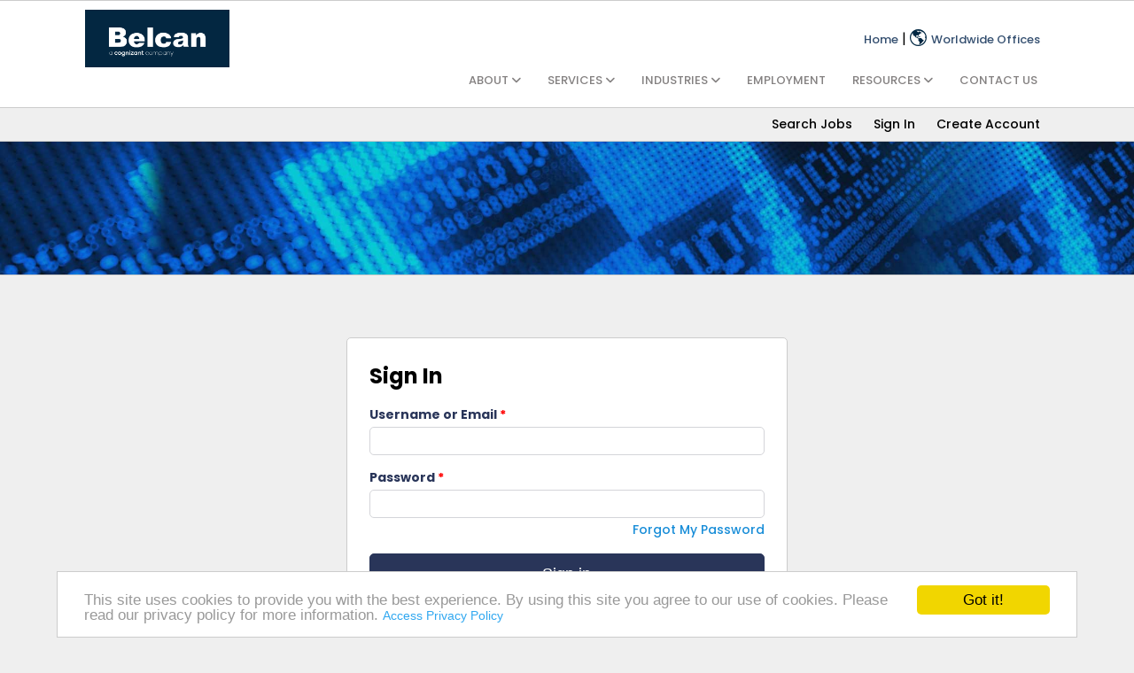

--- FILE ---
content_type: text/html; Charset=windows-1252
request_url: https://belcanjobs.smartsearchonline.com/careersv2/memberlogin.asp?apply=yes&jo_num=349413
body_size: 43837
content:

<script type="text/javascript">
    // added 5/29/2015 (replaces similiar in top_menu.asp)
    // wide global variables for page history
    // WARNING: referenced from other windows (candidate, business, contact, job frames)
    var GLOBALhistory_pages = new Array(19);
		
    var GLOBALhistory_max = 20;
    var GLOBALhistory_length = 0; // 1 to 20
    var GLOBALhistory_position = -1; // 0 to 19
    var GLOBALhistory_back = ""
    var GLOBALhistory_forward = ""

    function processgameimages(inname,imgsrc) {
        if (inname !='') {
            if (document.getElementById(imgsrc)) {
                document.getElementById(imgsrc).src='userimages/' + inname;
                document.getElementById(imgsrc).style.display='';
            }
        }
    }

    function replaceascii(inval) {
        var l1=inval.length
        var finalval = ''
        for (i = 0;  i < inval.length;  i++)
        {
            ch = inval.charCodeAt(i)
            switch (ch) {
                case 8220: 
                    finalval = finalval + '\'';
                    break;
                case 8221: 
                    finalval = finalval + '\'';
                    break;
                case 8216: 
                    finalval = finalval + '"';
                    break;
                case 8217: 
                    finalval = finalval + '"';
                    break;
                case 8226: 
                    finalval = finalval + '*';
                    break;
                default:
                    finalval = finalval + inval.charAt(i)
                    break;
            }
        }

        return finalval
    }

    function verifyusassn(invalue) {
        var shouldcheck = false
        if (document.getElementById('ssn_country')) {
            if (document.getElementById('ssn_country').options[document.getElementById('ssn_country').selectedIndex].value =='' || document.getElementById('ssn_country').options[document.getElementById('ssn_country').selectedIndex].value =='USA') {
                shouldcheck=true
            }
        }

        if (invalue=='' || shouldcheck == false) {
            return true // blank is OK here
        }
        var newval=invalue.replace('-','')
        newval=newval.replace('-','')
        newval=newval.replace('.','')
        newval=newval.replace('.','')
        newval=newval.replace(' ','')
        newval=newval.replace(' ','')
        newval=newval.replace(' ','')
        if (newval.length < 9) {
            return false
        }
        if (newval.length > 9) {
            return false
        }

        if (newval == '000000000' || newval == '111111111' || newval == '222222222') {
            return false
        }

        return true;
    }

    
    function togglehidecuscat(inid) {
    
        //alert(inid + ' = ' + document.getElementById('questionsection' + inid).style.display)
            if (document.getElementById('questionsection' + inid).style.display == 'none') {
                document.getElementById('questionsection' + inid).style.display = '';
                document.getElementById('sectitle' + inid).style.textDecoration = 'none';
                setuserconfig('hidetrackquessection' + inid, 'no', 'no');
            }
            else {
                document.getElementById('questionsection' + inid).style.display = 'none';
                document.getElementById('sectitle' + inid).style.textDecoration = 'line-through';
                setuserconfig('hidetrackquessection' + inid, 'yes', 'no');
            }
        }
    function toggletrakdisplay(inname) {
        if (document.getElementById(inname).style.display == 'none') {
            document.getElementById(inname).style.display = '';
            setuserconfig(inname, 'no', 'no');
        }
        else {
            document.getElementById(inname).style.display = 'none';
            setuserconfig(inname, 'yes', 'no');
        }
     
    }
    function loadmorelikethis(incid,indegree,inap_num) {
        
        var searchurl = '';
        var searchReq;
        //ale('s1=' + searchurl)
        if(searchReq==null)
        {   
            searchReq =GetXmlHttpObject();
        }
        
        if (searchReq!= null)
        {   
            if (searchReq.readyState == 4 || searchReq.readyState == 0) 
            { 
                
            var url0 = 'morelikethis.aspx?cid=' + incid + '&rndmm=' + Math.random() 
                url0 = url0 + '&ignoreap_num=' + inap_num +  '&ap_degree2=' + indegree + '&nearzipcode=&nearcountry=&zipproximity=&jobtitle=' + encodeURIComponent('');
                
                searchReq.open("GET",url0 );
                searchReq.onreadystatechange=function()
                {
                    if (searchReq.readyState == 4) 
                    {
                        if(searchReq.responseText!='')
                        {
                            searchurl = searchReq.responseText
                            //alert(searchurl)
                            if (top.contents) {
                                top.contents.document.location.href = searchurl;
                            }
                            else{
                                document.location.href = searchurl;
                            }
                            
                        }
                    }
                }
                searchReq.send(null);   
            }
            
        }
    }

    function setSelectedValue(selectObjName, valueToSet) {
        var selectObj = document.getElementById(selectObjName)

        for (var i = 0; i < selectObj.options.length; i++) {
            //alert(selectObj.options[i].value + ' vs ' +  valueToSet)
            if (selectObj.options[i].value== valueToSet) {
                selectObj.options[i].selected = true;
                return;
            }
        }
    }

    function setSelectedText(selectObjName, valueToSet) {
        var selectObj = document.getElementById(selectObjName)

        for (var i = 0; i < selectObj.options.length; i++) {
            //alert(selectObj.options[i].value + ' vs ' +  valueToSet)
            if (selectObj.options[i].text== valueToSet) {
                selectObj.options[i].selected = true;
                return;
            }
        }
    }

    var alertstring = '';
// dim main frame in favor of supplied div
// main and show are objects, e.g., document.getElementById('mainpage')
function dimMainFrame(main,show,color) {
	if ("".toLowerCase() == "ie") { 
		main.style.filter = 'alpha(opacity=40)';
		show.style.filter = "progid:DXImageTransform.Microsoft.Gradient(GradientType=0,StartColorStr='" + color + "',EndColorStr='#FFFFFF',alpha(opacity=95)";
	} else {
		main.style.opacity = '0.4';
		show.style.opacity = '1.0';
	}
}

// restore dimmed main frame
// -- main is an object, e.g., document.getElementById('mainpage')
function undimMainFrame(main) {
	if ("".toLowerCase() == "ie") { 
		main.style.filter = 'alpha(opacity=100)';
	} else {
		main.style.opacity = '1.0';
	}
}

function clearalert(inname)
{
    if (document.getElementById(inname))
    {
        document.getElementById(inname).style.backgroundColor = '';
    }    
}
function check_length(field,n) {

	if (document.getElementById(field).value.length >= n) {
		    var msg
		    
		msg = "This fields is limited to %1 characters"
		msg = msg.replace("%1",n)
		alert(msg)
		
	}		
}

function evalKey() {
    
            window.event.returnValue = false;
            window.event.cancelBubble = true;
       
}         
// -->
</script>
		

<script type="text/javascript" language="javascript">
function JavaReplace(target,oldTerm,newTerm) {

  var work = target;

  var ind = 0;

  var next = 0;

  while ((ind = work.indexOf(oldTerm,next)) >= 0) {
    target = target.substring(0,ind) + newTerm + target.substring(ind+oldTerm.length,target.length);
    work = work.substring(0,ind) + newTerm + work.substring(ind+oldTerm.length,work.length);
    next = ind + newTerm.length;
    if (next >= work.length) { break; }
  }
  return target;

}
</script>



<script type="text/javascript">
    // called by spotlight, profile, resume, etc. to set title in header banner bar (the colored bar with the candidate, etc. menus)
    // NOTE: bannerid is NOT used anymore
    function setHeaderBanner(pagename, bannerid, bannername) {
        //if (1==1 || bannername == '') alert(pagename + ' ' + bannerid + ' ' + bannername);
        //if ('' == 'mike@aps2k.com') alert(pagename + ' ' + bannerid + ' ' + bannername); alert('pg=' + pagename); alert('id=' + bannerid); alert('nm=' + bannername);
        
        if (('' == 'mike@aps2k.com' || '' == 'lj@aps2k.com') && bannername == '') return
        
        var banner;
        switch (pagename) { // alphabetical
            case "assessment": banner = ""; break;
            case "attach": banner = ""; break;
            case "background": banner = ""; break;
            case "behavior": banner = ""; break;
            case "calls": banner = ""; break;
            case "candidates": banner = ""; break;
            case "certifications": banner = ""; break;
            case "closedjobs": banner = ""; break;
            case "contacts": banner = ""; break;
            case "custom": banner = ""; break;
            case "documents": banner = ""; break;
            case "drugtests": banner = ""; break;
            case "education": banner = ""; break;
            case "employeeinfo": banner = ""; break;
            case "employment": banner = ""; break;
            case "everify": banner = ""; break;
            case "expenses": banner = ""; break;
            case "experience": banner = ""; break;
            case "exports": banner = ""; break;
            case "fileinfolder": banner = ""; break;
            case "felony": banner = ""; break;
            case "folders": banner = ""; break;
            case "hiretrack": banner = ""; break;
            case "hours": banner = ""; break;
            case "import": banner = ""; break;
            case "jobs": banner = ""; break;
            case "journal": banner = ""; break;
            case "moreinfo": banner = ""; break;
            case "newrecord": banner = ""; break;
            case "notes": banner = ""; break;
            case "onassignment": banner = ""; break;
            case "onboardtrack": banner = ""; break;
            case "openjobs": banner = ""; break;
            case "orgchart": banner = ""; break;
            case "profile": banner = ""; break;
            case "purchaseorders": banner = ""; break;
            case "questions": banner = ""; break;
            case "references": banner = ""; break;
            case "resume": banner = ""; break;
            case "salary": banner = ""; break;
            case "salestrack": banner = ""; break;
            case "salestrackmap": banner = ""; break;
            case "skills": banner = ""; break;
            case "social": banner = ""; break;
            case "sources": banner = ""; break;
            case "spotlight": banner = ""; break;
            case "subsidiaries": banner = ""; break;
            case "termchanges": banner = ""; break;
            case "tests": banner = ""; break;
            case "upload": banner = ""; break;
            case "vendors": banner = ""; break;
            default: banner = "%1";
        }
        //if (pagename == 'expenses') {alert(banner); }
        //var name = "<big>" + bannername + "</big>" // enlarge "John Smith"
        if (bannername.length <= 50) {
            var name = "<span style='font-size:110%'>" + bannername + "</span>";
        } else {
            var name = "<span style='font-size:100%'>" + bannername + "</span>";
        }
        banner = banner.replace(/%1/, name); // "Profile for John Smith"
        banner = banner.replace("%20", " "); // encoded space
        banner = banner.replace("`", "'"); // restore apostrophe subsitution
        //if (pagename=='expenses') {alert(pagename + ' ' + banner); }

        // where was page opened?
        //alert(pagename + "=" + window.history.length)
        try {
            if (window.history.length > 1) {
                // page opened in main frame
                if (top.main) {
                    if (top.main.header2) {
                        if (top.main.header2.document.getElementById('banner')) {
                            top.main.header2.document.getElementById('banner').innerHTML = banner;
                        } else {
                            //alert('No banner defined for ' + pagename + ' --> ' + bannername);
                        }
                    }
                }
            } else {
                // page opened in new tab or window
                // create new element for page title and place just after <body> tag
                var pageTitle = document.createElement('div');
                pageTitle.innerHTML = banner;
                pageTitle.style.cssText = "margin-top:2px; margin-left:10px; font-size:12px; font-style:italic; color:darkgray;";
                document.body.insertBefore(pageTitle, document.body.firstChild);
                var tobj = document.getElementById('tabtitle');
            }
        }
        catch(err) {
            //alert(err.message);
        }

        


    }


    function SendMFACode(inphone,insource) {
        
        var xmlHttp9=null
        try {
            xmlHttp9=new XMLHttpRequest();
        } 
        catch (e) { 
            // Internet Explorer 
            try { 
                xmlHttp9=new ActiveXObject('Msxml2.XMLHTTP'); 
            } 
            catch (e) { 
                xmlHttp9=new ActiveXObject('Microsoft.XMLHTTP'); 
            } 
        } 
        
        
        if (xmlHttp9!= null) {   
            if (xmlHttp9.readyState == 4 || xmlHttp9.readyState == 0) 
            { 
                var url1 = 'mfa_functions_ajax.aspx?dowhat=sendcode&cell=' + encodeURIComponent(inphone) + '&source=' + insource 
                //alert(url1)
                xmlHttp9.open("GET",url1 );
                xmlHttp9.onreadystatechange=function() {
                    if (xmlHttp9.readyState == 4) {
                        if(xmlHttp9.responseText!='') {
                        }
                    }
                }
                xmlHttp9.send(null);   
            }
        }
            
    } 
    
    function VerifyMFACode(inphone,incode,insource,intarget) {
        
        var xmlHttp8=null
        try {
            xmlHttp8=new XMLHttpRequest();
        } 
        catch (e) { 
            // Internet Explorer 
            try { 
                xmlHttp8=new ActiveXObject('Msxml2.XMLHTTP'); 
            } 
            catch (e) { 
                xmlHttp8=new ActiveXObject('Microsoft.XMLHTTP'); 
            } 
        } 
        
        
        if (xmlHttp8!= null) {   
            if (xmlHttp8.readyState == 4 || xmlHttp8.readyState == 0) 
            { 
                var url1 = 'mfa_functions_ajax.aspx?dowhat=verifycode&cell=' + encodeURIComponent(inphone) + '&source=' + insource + '&code=' + incode
                //alert(url1)
                xmlHttp8.open("GET",url1 );
                xmlHttp8.onreadystatechange=function() {
                    if (xmlHttp8.readyState == 4) {
                        if(xmlHttp8.responseText!='') {
                            var res = xmlHttp8.responseText
                           // alert(res.indexOf('True:'))
                            if  (res.indexOf('True:') != -1) {
                                var ers = res.split(':')
                                var newtarg = intarget + '?dowhat=mfalog&refcode=' + ers[1]
                                document.location.href=newtarg
                            } else {
                                alert(res)
                            }
                        }
                    }
                }
                xmlHttp8.send(null);   
            }
        }
    }
        
     


    function setclientconfig(configname, configvalue,source,seqno) {
        var RandomFractionalNumber = Math.random();
    
        var xmlHttp2 = GetXmlHttpObject()
        if (xmlHttp2 == null) {
            alert('Your browser does not support AJAX');
            return;
        }
        else {
            var url = 'general_configure_ajax.asp?source=' +vsource + '&seqno=' + seqno + '&rndnum=' + RandomFractionalNumber + '&settingname=' + configname + '&' + configname + '=' + configvalue
            xmlHttp2.onreadystatechange = function () {
                if (xmlHttp2.readyState == 4) {

                    var resultslist = xmlHttp2.responseText
                    
                }
            }
            xmlHttp2.open("GET", url, true);
            xmlHttp2.send(null);
        }
    }

</script>


<script type="text/javascript" src="javafunctions_v22.js?vaee1asosw=2ansdfgs2122wd"></script>

<!DOCTYPE html>
<html>
<head >    

    <link rel="stylesheet" type="text/css" href="//cdnjs.cloudflare.com/ajax/libs/cookieconsent2/3.1.0/cookieconsent.min.css" />
<script src="//cdnjs.cloudflare.com/ajax/libs/cookieconsent2/3.1.0/cookieconsent.min.js"></script>
<link rel="icon" href="https://www.belcan.com/wp-content/uploads/2019/05/cropped-Favicon-512x5121-32x32.png" sizes="32x32" />
<link rel="icon" href="https://www.belcan.com/wp-content/uploads/2019/05/cropped-Favicon-512x5121-32x32.png" sizes="192x192" />
<link rel="apple-touch-icon-precomposed" href="https://www.belcan.com/wp-content/uploads/2019/05/cropped-Favicon-512x5121-32x32.png" />
<meta name="msapplication-TileImage" content="https://www.belcan.com/wp-content/uploads/2019/05/cropped-Favicon-512x5121-32x32.png" />
    <meta http-equiv="X-UA-Compatible" content="IE=edge" />
    <meta name="viewport" content="width=device-width, initial-scale=1" />
    <meta name="description" content="" />
    <meta name="author" content="" />
         
    

    <title>Belcan Career Portal Home Page</title>
        
    <link href="css/fontawesome-6/css/all.min.css" rel="stylesheet">

    <link href="css/master_portal.css" rel="stylesheet" />

    <!-- Custom styles for this template -->
    <link href="css/client_custom.css" rel="stylesheet" />
 

    <script type="text/javascript">
        function runsearch() {
            var targeturl = 'process_jobsearch.asp?'
                + 'jobTitle=' + encodeURIComponent(document.getElementById('jobTitle').value)
                + '&cityZip=' + encodeURIComponent(document.getElementById('cityZip').value)
                + '&proximity=' + encodeURIComponent(document.getElementById('proximity').options[document.getElementById('proximity').selectedIndex].value)
            document.location.href = targeturl;
        }
    </script>
    <script src="js/smartsearch.js"></script>
    
    <!-- Begin Cookie Consent plugin by Silktide - http://silktide.com/cookieconsent -->
    <script type="text/javascript">
        window.cookieconsent_options = {"message":"This site uses cookies to provide you with the best experience. By using this site you agree to our use of cookies. Please read our privacy policy for more information.","dismiss":"Got it!","learnMore":"Access Privacy Policy","link":"https://smartsearchinc.com/privacy-policy/","theme":"light-bottom"};
    </script>
    <script type="text/javascript" src="//cdnjs.cloudflare.com/ajax/libs/cookieconsent2/1.0.10/cookieconsent.min.js"></script>


</head>
<body>

    

    <div id="clientHeaderWrap">
        <div id="clientHeader" class="contentWidth">
            <div id="clientHeaderLogo">
                
                <a href="https://www.belcan.com/" title="Belcan home">
                    <img src="images/Belcan-logo.png" alt="Belcan Career Center"  />
                </a>
            </div>
            <div id="clientHeaderRight">

                <div id="hdrMenu">
                    <ul>
                        <li class="drp">
                            <a href="https://www.belcan.com/about/">ABOUT <i class="fa-solid fa-angle-down"></i></a>
                            <ul class="sub">
                                <li><a href="https://www.belcan.com/about/leadership/">Leadership</a></li>
                                <li><a href="https://www.belcan.com/about/corporate-beliefs/">Corporate Beliefs</a></li>
                            </ul>
                        </li>
                        <li class="drp">
                            <a href="https://www.belcan.com/services/">SERVICES <i class="fa-solid fa-angle-down"></i></a>
                            <ul class="sub">
                                <li><a href="https://www.belcan.com/services/engineering-services/">Engineering Services</a></li>
                                <li><a href="https://www.belcan.com/services/technical-services/">Technical Services</a></li>
                                <li><a href="https://www.belcan.com/services/consulting-services/">Consulting Services</a></li>
                            </ul>
                        </li>
                        <li class="drp">
                            <a href="#">INDUSTRIES <i class="fa-solid fa-angle-down"></i></a>
                            <ul class="sub">
                                <li><a href="https://www.belcan.com/industries/aerospace/">Aerospace / Defense</a></li>
                                <li><a href="https://www.belcan.com/industries/automotive/">Automotive</a></li>
                                <li><a href="https://www.belcan.com/industries/industrial/">Industrial</a></li>
                            </ul>
                        </li>
                        <li><a href="https://www.belcan.com/employment/">EMPLOYMENT</a></li>
                        <li class="drp">
                            <a href="https://www.belcan.com/resources/">RESOURCES <i class="fa-solid fa-angle-down"></i></a>
                            <ul class="sub">
                                <li><a href="https://www.belcan.com/resources/#news">In The News</a></li>
                                <li><a href="https://www.belcan.com/resources/#portals">Portals</a></li>
                            </ul>
                        </li>
                        <li><a href="https://www.belcan.com/contact-us/">CONTACT US</a></li>
                    </ul>
                </div><!-- hdrMenu -->
    
                <div id="hdrWW">
                    <a href="https://www.belcan.com/" title="Belcan home">Home</a> |
                    <a href="https://www.belcan.com/global-presence/" title="Belcan worldwide"><img src="images/world-icon.png" />Worldwide Offices</a>
                </div>
                <div class="clear"></div>
    
            </div><!-- clientHeaderRight -->
            <div class="clear"></div>
    
            <div id="mb-btn">
                <a href="#"><i class="fa-solid fa-bars"></i></a>
            </div>
    
            <div id="mbMenu">
                <div id="mbMenuCloseBtn">X</div>
                <ul>
                    <li>
                        <a href="https://www.belcan.com/about/">ABOUT<span class="fusion-caret"><i class="fusion-dropdown-indicator"></i></span></a>
                        <ul class="sub">
                            <li><a href="https://www.belcan.com/about/leadership/">Leadership</a></li>
                            <li><a href="https://www.belcan.com/about/corporate-beliefs/">Corporate Beliefs</a></li>
                        </ul>
                    </li>
                    <li>
                        <a href="https://www.belcan.com/services/">SERVICES <span class="fusion-caret"><i class="fusion-dropdown-indicator"></i></span></a>
                        <ul class="sub">
                            <li><a href="https://www.belcan.com/services/engineering-services/">Engineering Services</a></li>
                            <li><a href="https://www.belcan.com/services/technical-services/">Technical Services</a></li>
                            <li><a href="https://www.belcan.com/services/consulting-services/">Consulting Services</a></li>
                        </ul>
                    </li>
                    <li>
                        <a href="#">INDUSTRIES <span class="fusion-caret"><i class="fusion-dropdown-indicator"></i></span></a>
                        <ul class="sub">
                            <li><a href="https://www.belcan.com/industries/aerospace/">Aerospace / Defense</a></li>
                            <li><a href="https://www.belcan.com/industries/automotive/">Automotive</a></li>
                            <li><a href="https://www.belcan.com/industries/industrial/">Industrial</a></li>
                        </ul>
                    </li>
                    <li><a href="https://www.belcan.com/employment/">EMPLOYMENT</a></li>
                    <li>
                        <a href="https://www.belcan.com/resources/">RESOURCES <span class="fusion-caret"><i class="fusion-dropdown-indicator"></i></span></a>
                        <ul class="sub">
                            <li><a href="https://www.belcan.com/resources/#news">In The News</a></li>
                            <li><a href="https://www.belcan.com/resources/#portals">Portals</a></li>
                        </ul>
                    </li>
                    <li><a href="https://www.belcan.com/contact-us/">CONTACT US</a></li>
                </ul>
            </div><!-- mbMenu -->



            </div><!-- clientHeader -->
            
        </div>
    </div><!-- clientHeaderWrap -->

    <div id="portalHeaderWrap">
        <div id="portalHeader" class="contentWidth">

            <!-- Logged In Nav -->
            
            
                <!-- Logged Out Nav -->
                <ul id="portNavDefault">
                    <li><a href="process_jobsearch.asp">Search Jobs</a></li>
                    <li><a href="memberlogin.asp?source=1">Sign In</a></li>
                    <li><a href="membership.asp">Create Account</a></li>
                </ul>
            

        </div><!-- portalHeader -->
    </div><!-- portalHeaderWrap -->

    
        <div id="bannerWrap">
            
            <img src="images/Belcan-banner.jpg" />
        </div>
    



    <div id="contentWrap" class="contentWidth">
        
        
       

<script>
    window.onload = function() {
        document.body.classList.add("loginPage");
    }
</script>

    <div class="loginBox rounded">

        <h3 style="margin-bottom: 16px;">Sign In</h3>

        <form action="process_memberlogin.asp" method="post" id="formid">
            <input type ="hidden" name="apply" id="apply" value="yes" />
            <input type ="hidden" name="jo_num" id="jo_num" value="349413" />

            

                <div class="formBox">
                    <label for="login_name" class="required">Username or Email</label>
                    <input type="text" id="login_name" name="login_name" required />
                </div>

                <div class="formBox passwordBox">
                    <label for="password" class="required">Password</label>
                    <input type="password" id="password" name="password" required />
                    <a href="password_help.asp?source=1" class="txtLink" id="forgot-password">Forgot My Password</a>
                </div>
                
            

                <button type="submit" class="ssBtn primBtn btn-lg" id="signInBtn" style="width: 100%;">Sign in</button>

                <div class="or">
                    <p>Or</p>
                </div>

                <button type="button" style="width: 100%;" onclick="document.location.href='membership.asp';return false;" class="ssBtn secBtn">Create Account</button>

                <div class="or">
                    <p>Or</p>
                </div>
                

                <div class="formBox">
                    <input type="text" id="cellphone" name="cellphone" placeholder="Enter your mobile number or email" />
                </div>

                
                <button type="button" style="width: 100%;" onclick="if(document.getElementById('cellphone').value.length >7){SendMFACode(document.getElementById('cellphone').value,1);document.getElementById('mfatitlediv').style.display='';document.getElementById('mfacodediv').style.display='';};return false;" class="ssBtn secBtn">Send me a sign-in code</button>
                
                
                <div class="formBox" style="display:none" id="mfatitlediv">
                    <input type="text" id="mfacode" name="mfacode" placeholder="Enter the code sent you and click Sign-In button below." />
                </div>
                <div class="formBox" style="display:none" id="mfacodediv">
                    <button type="button" onclick="if(document.getElementById('mfacode').value.length==6){VerifyMFACode(document.getElementById('cellphone').value,document.getElementById('mfacode').value,1,'Process_memberlogin.asp')};return false;" class="ssBtn primBtn">Sign in with provided code</button>
                </div>
            </form>

    </div>

    <script>
        var emailFld = document.getElementById('login_name');
        var passFld1 = document.getElementById('password');
        var btn = document.getElementById('signInBtn');
        btn.addEventListener('click', function() {
            if(emailFld.value ===''){
                emailFld.classList.add('error');
                emailFld.focus();
                return false;
            } else { emailFld.classList.remove('error');}

            if(passFld1.value ===''){
                passFld1.classList.add('error');
                passFld1.focus();
                return false;
            } else { passFld1.classList.remove('error');}

        });
    </script>

            </div><!-- contentWrap-->

        <div id="footerWrap">
                <div id="footer" class="contentWidth">
                        <p style="text-align: center;">&copy; 2025 Belcan</p>
                </div>
        </div> 

        <script src="https://cdnjs.cloudflare.com/ajax/libs/jquery/1.12.4/jquery.min.js"></script>

        <!-- Password strength meter CDN -->
        <script type="text/javascript" src="//cdnjs.cloudflare.com/ajax/libs/zxcvbn/4.4.2/zxcvbn.js"></script> 

        <script src="js/jquery-validation-1.19.5/dist/jquery.validate.js"></script>
        <script src="js/jquery-validation-1.19.5/dist/additional-methods.js"></script>
        <script src="js/validate.js"></script>

        <!-- Belcan Main Nav -->
        <script type="text/javascript">
            $(document).ready(function () {
    
                $('#hdrMenu li.drp').on('mouseenter', function() {
                    $this = $(this);
                let whichOne = $this.find('ul.sub');
                whichOne.show();
                });
    
                $('#hdrMenu li.drp ul, #hdrMenu li.drp').on('mouseleave', function() {
                    $('#hdrMenu li.drp ul').fadeOut('fast');
                });
    
                $('#mbMenuCloseBtn').on('click', function() {
                    $('#mbMenu').fadeOut('fast', function() {
                        $('#bgOverlay').remove();
                    });
                });
    
                $('#mb-btn a').on('click', function(e) {
                    e.preventDefault();
                    $('#mbMenu').show();
                    $('body').append('<div id="bgOverlay"></div>');
                });
    
            }); 
        </script>

        <script type="text/javascript">
          $(document).ready(function () {

            // Dropdown Menu
            $('li.hasDrop').on('mouseenter', function() {
              $this = $(this);
              whichOne = $this.find('.dropMenu');
              whichOne.show();
            });

            $('li.hasDrop, ul.dropMenu').on('mouseleave', function() {
              $('.dropMenu').hide();
            });

            // Mobile Menu
            $('#portNavMbBtn').on('click', function() {
              $('#portalHeaderMemberNavMb').show();
              $('body').append('<div id="bgOverlay"></div>');
            });

            $('#closePortNavMemberMb').on('click', function() {
              $('#portalHeaderMemberNavMb').fadeOut('fast');
              $('#bgOverlay').remove();
            });

            // Password Toggle Visibility
            $('#passHide').on('click', function(e) {
              e.preventDefault();
                const inp = $(this).parent().find('input#membershipPassword');
              const type = inp.attr('type');
              if(type == 'password') {
                  inp.attr('type', 'text');
                  $(this).html('<i class="fa-solid fa-eye-slash"></i>');
              } else {
                  inp.attr('type', 'password');
                  $(this).html('<i class="fa-solid fa-eye"></i>');
              }
            });

              $('#passHide').on('click', function (e) {
                  e.preventDefault();
                  const inp = $(this).parent().find('input#password1');
                  const type = inp.attr('type');
                  if (type == 'password') {
                      inp.attr('type', 'text');
                      $(this).html('<i class="fa-solid fa-eye-slash"></i>');
                  } else {
                      inp.attr('type', 'password');
                      $(this).html('<i class="fa-solid fa-eye"></i>');
                  }
              });



          // Custom validation method for country-specific postal codes
          $.validator.addMethod("postalCode", function(value, element) {
              var country = $('#ap_country').val();
              if (!country) country = $('#country').val();

              if (!country || !value) return true; // Let required handle empty values

              country = country.toUpperCase();

              // Validation patterns for different countries
              var patterns = {
                  'USA': /^\d{5}(-\d{4})?$/,
                  'US': /^\d{5}(-\d{4})?$/,
                  'CANADA': /^[A-Za-z]\d[A-Za-z][ -]?\d[A-Za-z]\d$/,
                  'CA': /^[A-Za-z]\d[A-Za-z][ -]?\d[A-Za-z]\d$/,
                  'MEXICO': /^\d{5}$/,
                  'MX': /^\d{5}$/,
                  'UK': /^[A-Z]{1,2}\d{1,2}[A-Z]?\s?\d[A-Z]{2}$/i,
                  'UNITED KINGDOM': /^[A-Z]{1,2}\d{1,2}[A-Z]?\s?\d[A-Z]{2}$/i,
                  'AUSTRALIA': /^\d{4}$/,
                  'AU': /^\d{4}$/,
                  'GERMANY': /^\d{5}$/,
                  'DE': /^\d{5}$/,
                  'FRANCE': /^\d{5}$/,
                  'FR': /^\d{5}$/,
                  'ITALY': /^\d{5}$/,
                  'IT': /^\d{5}$/,
                  'SPAIN': /^\d{5}$/,
                  'ES': /^\d{5}$/,
                  'NETHERLANDS': /^\d{4}\s?[A-Z]{2}$/i,
                  'NL': /^\d{4}\s?[A-Z]{2}$/i,
                  'INDIA': /^\d{6}$/,
                  'IN': /^\d{6}$/,
                  'CHINA': /^\d{6}$/,
                  'CN': /^\d{6}$/,
                  'JAPAN': /^\d{3}-?\d{4}$/,
                  'JP': /^\d{3}-?\d{4}$/,
                  'BRAZIL': /^\d{5}-?\d{3}$/,
                  'BR': /^\d{5}-?\d{3}$/
              };

              // If country has a pattern, validate against it
              if (patterns[country]) {
                  return patterns[country].test(value);
              }

              // For countries without specific pattern, accept alphanumeric with spaces and hyphens
              return /^[A-Za-z0-9\s\-]{3,10}$/.test(value);
          }, "Please enter a valid postal code for the selected country");

          // validate Profile form (memebership_part2.asp)
          $("#factform").validate({

              // Supports an error summary div at the top of the form
              invalidHandler: function(e, validator) {
                  var errors = validator.numberOfInvalids();
                  if (errors) {
                      var message = errors == 1
                          ? 'You missed 1 field. It has been highlighted below'
                          : 'You missed ' + errors + ' fields.  They have been highlighted below';
                      $("#errSummary").html(message);
                      $("#errSummary").show();
                  } else {
                      $("#errSummary").hide();
                  }
              },

              rules: {
                  ap_zipcode: {
                      required: true,
                      postalCode: true
                  },
                  email: {
                      required: true,
                      email: true
                  },
                  ap_phone: {
                      phoneUS: true,
                  },
                  ref_email: {
                      email: true
                  },
                  ap_prev_zip1: {
                      required: true,
                      minlength: 5,
                      number: true
                  }
              },
              messages: {
                ap_first_name: {
                      required: "Please enter your first name"
                  },
                  ap_last_name: {
                      required: "Please enter your last name"
                  },
                  ap_zipcode: {
                      required: "Please enter your zip code"
                  }
              }
          }); // end validate #factform (membership_part2.asp)

              $("#factform").on('submit', function (e) {
                  e.preventDefault(); // Prevent the default form submission

                  if ($(this).valid()) {
                      // Show the loading spinner
                      processForm();

                      // Submit the form using JavaScript
                      this.submit();
                  }
              });

          // validate Edit Profile form (candidate_edit_profile.asp)
          $("#form1").validate({

            // Supports an error summary div at the top of the form
            invalidHandler: function(e, validator) {
                var errors = validator.numberOfInvalids();
                if (errors) {
                    var message = errors == 1
                        ? 'You missed 1 field. It has been highlighted below'
                        : 'You missed ' + errors + ' fields.  They have been highlighted below';
                    $("#errSummary").html(message);
                    $("#errSummary").show();
                } else {
                    $("#errSummary").hide();
                }
            },

            rules: {
                ap_zipcode: {
                    required: true,
                    postalCode: true
                },
                email: {
                    required: true,
                    email: true
                },
                ap_phone: {
                    phoneUS: true,
                },
                ap_prev_zip1: {
                    required: true,
                    minlength: 5,
                    number: true
                }
            },
            messages: {
            ap_first_name: {
                    required: "Please enter your first name"
                },
                ap_last_name: {
                    required: "Please enter your last name"
                },
                ap_zipcode: {
                    required: "Please enter your zip code"
                }
            }
          }); // end Edit Profile form (#form1 candidate_edit_profile.asp)

            $("#form1").on('submit', function (e) {
                e.preventDefault(); // Prevent the default form submission

                if ($(this).valid()) {
                    // Show the loading spinner
                    processForm();

                    // Submit the form using JavaScript
                    this.submit();
                }
            });

            // validate New Application form (candidate_new_application.asp)
          $("#appform").validate({

            // Supports an error summary div at the top of the form
            invalidHandler: function(e, validator) {
                var errors = validator.numberOfInvalids();
                if (errors) {
                    var message = errors == 1
                        ? 'You missed 1 field. It has been highlighted below'
                        : 'You missed ' + errors + ' fields.  They have been highlighted below';
                    $("#errSummary").html(message);
                    $("#errSummary").show();
                } else {
                    $("#errSummary").hide();
                }
            },

            rules: {
                ap_zipcode: {
                    required: true,
                    postalCode: true
                },
                email: {
                    required: true,
                    email: true
                },
                ap_phone: {
                    phoneUS: true,
                },
                ap_prev_zip1: {
                    required: true,
                    minlength: 5,
                    number: true
                }
            },
            messages: {
            ap_first_name: {
                    required: "Please enter your first name"
                },
                ap_last_name: {
                    required: "Please enter your last name"
                },
                ap_zipcode: {
                    required: "Please enter your zip code"
                }
            }
          }); // end New Application form (candidate_new_application.asp)

            $("#appform").on('submit', function (e) {
                e.preventDefault(); // Prevent the default form submission

                if ($(this).valid()) {
                    // Submit the form using JavaScript
                    this.submit();
                }
            });

            // Re-validate postal code when country changes
            $('#ap_country, #country').on('change', function() {
                var zipcodeField = $('#ap_zipcode');
                if (zipcodeField.length && zipcodeField.val()) {
                    zipcodeField.valid(); // Trigger validation
                }
            });


          }); // end document ready
        </script>

        <script>
          // Adds a loading/spinner GIF and background
            function processForm() {
                $('body').append('<div id="processForm"><p>Please wait...</p> <i class="fa-solid fa-spinner fa-spin"></i></div>');
                $('body').append('<div id="bgOverlay"></div>');
            }
        </script>

        

    
</body>
</html>


--- FILE ---
content_type: text/css
request_url: https://belcanjobs.smartsearchonline.com/careersv2/css/master_portal.css
body_size: 26205
content:
@import url("https://fonts.googleapis.com/css?family=Poppins:300,400,500,600,700");

body { margin: 0; padding: 0; box-sizing: border-box; font-family: 'Poppins', Helvetica, Arial, sans-serif !important;}

h1, h2, h3, h4 { font-weight: bold; margin: 0 0 12px;}
h1 { font-size: 32px;}
h2 { font-size: 28px;}
h3 { font-size: 24px;}
h4 { font-size: 18px;}

h1.portTitle { color: #000; margin-bottom: 25px;}

.rounded { border-radius: 5px;}
.clear { clear: both;}
.shadow { box-shadow: 2px 3px 10px 3px rgba(0,0,0,0.2);}
.red { color: red;}
.req { color: red;}

p { margin: 0 0 10px;}

a { text-decoration: none; font-size: 14px; font-weight: 500;}

ul { list-style: none; margin: 0; padding: 0;}

table { width: 100%; border-collapse: collapse;}
table th { text-align: left;}
table td { border-bottom: 1px solid #ccc; padding: 10px; font-size: 14px;}


/* ==== Global Form Styles ==== */
input[type="text"],
input[type="email"],
input[type="date"],
input[type="tel"],
input[type="time"],
input[type="datetime-local"],
input[type="password"],
input[type="number"],
input[type="url"],
input[type="search"],
select,
textarea {
	font-family: Poppins,Helvetica,sans-serif;
	background-color: #fff !important;
	background-image: none !important;
	border: 1px solid #d4d5d9 !important;
	border-radius: 5px !important;
	padding: 5px 12px;
	transition: border-color 0.15s ease-in-out 0s, box-shadow 0.15s ease-in-out 0s;
}

.formBox input[type="text"],
.formBox input[type="email"],
.formBox input[type="date"],
.formBox input[type="tel"],
.formBox input[type="time"],
.formBox input[type="datetime-local"],
.formBox input[type="password"],
.formBox input[type="url"],
.formBox select,
.formBox textarea {
	width: 100%;
	box-sizing: border-box;
	font-family: Poppins,Helvetica,sans-serif;
	background-color: #fff !important;
	background-image: none !important;
	border: 1px solid #d4d5d9 !important;
	border-radius: 5px !important;
	padding: 5px 12px;
	transition: border-color 0.15s ease-in-out 0s, box-shadow 0.15s ease-in-out 0s;
}

input[type="text"]:focus,
input[type="date"]:focus,
input[type="tel"]:focus,
input[type="email"]:focus,
input[type="datetime-local"]:focus,
input[type="password"]:focus,
input[type="number"]:focus,
input[type="url"]:focus,
input[type="search"]:focus,
textarea:focus,
select:focus {
	border: 1px solid #1ab394 !important;
	outline: 0px;
}

.formBox input[type="radio"] { position: relative; top: 2px;}
.formBox input[type="checkbox"] { margin: 0; width: auto; position: relative; top: 3px;}

.formBox { position: relative; margin-bottom: 15px; }
.formBox label { display: block; color: #000; font-weight: bold; margin-bottom: 3px; font-size: 14px;}

.formBox.hasRadios label,
.formBox.radioGrp label,
.formBox.hasCheck label { display: inline-block; font-size: 13px; font-weight: normal; color: #5c5c5c !important;}
.formBox.radioGrp h5 { font-size: 14px; margin: 0 0 3px; color: #000; font-weight: bold;}
.formBox.fileBox { border: 2px solid #ccc; padding: 10px;}

.formGroup { margin-right: 20px;}

.formBox.cityStateZip div.csz { margin-right: 3%;}
.formBox.cityStateZip div.stateBox { width: 16%;}
.formBox.cityStateZip div.cityBox { width: 45%;}
.formBox.cityStateZip div.zipBox { width: 30%;}

.formBox.hasTwo .formBox { width: 48%; margin: 0 3% 0 0;}
.formBox.hasTwo .formBox:last-child { margin: 0;}

.formBox.hasThree .formBox { width: 31%; margin: 0 3% 0 0;}
.formBox.hasThree .formBox:last-child { margin: 0;}
.formBox.hasFour .formBox:last-child { margin: 0;}

.formBox.borderTop { border-top: 1px solid #ccc; padding-top: 20px; margin-top: 25px;}

input[type="text"].error,
input[type="email"].error, 
input[type="date"].error,
input[type="tel"].error,
input[type="file"].error,
input[type="datetime-local"].error, 
input[type="password"].error,  
input[type="url"].error,  
textarea.error,
select.error { border: 1px solid red !important; background: #fadfdf !important;}

input[type="text"].success,
input[type="email"].success, 
input[type="date"].success,
input[type="date"].success,
input[type="tel"].success,
input[type="file"].success,
input[type="datetime-local"].success, 
input[type="password"].success,  
input[type="url"].success,  
textarea.success,
select.success { border: 1px solid #44db40 !important; background: #e7fce6 !important;}

/* Turned off icon placement for now due to mixed locations
.formBox:has(> input.success):after { 
    content: "\f00c";
    font-family: "Font Awesome 5 Pro";
    color: green;
    position: absolute;
    bottom: -2px;
    right: 8px;
    font-size: 21px;
    font-weight: 900;
}

.formBox:has(> input.error):after { 
    content: "\f00d";
    font-family: "Font Awesome 5 Pro";
    color: red;
    position: absolute;
    bottom: -2px;
    right: 8px;
    font-size: 21px;
    font-weight: 900;
}
*/

input.readonly,
input[type="text"]:read-only,
textarea.readonly,
textarea:read-only,
.formBox input:disabled,
.formBox select:disabled,
.formBox textarea:disabled { background: #efefef !important; color: #5c5c5c !important; opacity: 1;}


.formBox p.frmHlpTxt { font-size: 11px; color: #828282; margin: 2px 0 0; }
p.error{ font-size: 11px; color: red; font-weight: normal;}
#errorSummary { display: none; font-size: 12px; padding: 10px; background: #fadfdf; border: 1px solid red; margin-bottom: 20px;}

.formBox.radioGrp h5.required:after,
label.required:after { content: " *"; color: red;}

.flex-container { display: flex; flex-direction: row; }
.cardCol-2 { width: 50%; padding: 0 30px;}
.cardCol-3 { width: 33%; padding: 0 20px;}
.cardCol-4 { width: 25%; padding: 0 20px;}

.formBox.passShow input { width: 96%;}
#passHide { display: block; width:3%; position: absolute; top: 22px; right: 0; color: #3c3c3c; font-size: 21px;}

/* ==================================
    GLOBAL BUTTON STYLES
=====================================*/

.ssBtn { display: block; padding: 8px 15px; text-decoration: none !important; text-align: center;  font-size: 14px; font-weight: 500; border: 1px solid #25265e; border-radius: 5px; cursor: pointer;}
.ssBtn span { font-size: 18px; position: relative; top: 1px;}

.primBtn { background:#188dd8; color: #fff !important; border: 1px solid #188dd8;}
.primBtn span {}
.primBtn:hover { background:#31b4f8; border: 1px solid #31b4f8; }
.primBtn:hover span {}

.secBtn { background:#efefef; color: #5c5c5c !important; border: 1px solid #babecb;}
.secBtn span {}
.secBtn:hover { background: #ddd;}
.secBtn:hover span {}

.outBtn { background: #fff; border: 1px solid #188dd8; color: #188dd8 !important;}
.outBtn span {}
.outBtn:hover { background: #ddd;}
.outBtn:hover span {}

.ssBtn.btn-lg { font-size: 18px; padding: 12px 20px;}
.ssBtn.btn-sm { font-size: 12px; padding: 6px 12px;}

a.txtLink { color: #188dd8 !important; text-decoration: none;}
a.txtLink:hover { text-decoration: underline;}

#password-strength-meter { width: 96%;}
#password-strength-text { font-size: 12px; color:#797979;}

meter::-webkit-meter-bar {
    background: #e0e0e0;
    
}

meter[value="0"]::-webkit-meter-optimum-value {
    background: red;
}

meter[value="1"]::-webkit-meter-optimum-value {
    background: orange;
}

meter[value="2"]::-webkit-meter-optimum-value {
    background: yellow;
}

meter[value="3"]::-webkit-meter-optimum-value {
    background: lightgreen;
}

meter[value="4"]::-webkit-meter-optimum-value {
    background: green;
}

#errSummary {
    display: none;
    font-size: 14px;
    padding: 15px;
    background: #fff;
    border: 1px solid red;
    margin-bottom: 20px;
}

/* ==================================
    MAIN CONTENT Wrappers
=====================================*/

#contentWrap {  padding: 30px 0 80px; position: relative; min-height: 500px;}
.contentWidth { width: 75%; margin: 0 auto;}
.cc_banner { width: 90%; margin: 0 auto;}

/* Top Nav Zone */
#topNavWrap { background:#188dd8; padding: 5px 0;}

/* Portal Header Nav Zone */
#portalHeaderWrap { background: #efefef; border-top: 1px solid #ccc; border-bottom: 1px solid #ccc;}

/* Client Header Nav Zone */
#clientHeaderWrap { background: #fff; padding: 10px 0; border-top: 1px solid #ccc;}
#clientHeaderLogo { float: left; width: 15%;}
#clientHeaderLogo img { max-width: 100%; height: auto;}
#clientHeaderRight { float: right; width: 78%;}

/* Optional Banner Image Zone */
#bannerWrap { overflow: hidden; background: #fff; height: 150px; position: relative; border-bottom: 1px solid #ccc; }
#bannerWrap img { max-width: 100%; height: auto;}
#bannerText { position: absolute; top: 0; left: 0; width: 100%; text-align: center; margin-top: 50px; padding: 0 20px;}

/* Header Nav Styles */
#portalHeader ul { margin: 0; padding: 0; list-style: none; text-align: right;}
#portalHeader ul li { display: inline-block;}
#portalHeader ul li a { color: #000; padding: 8px 10px; display: block;}
#portalHeader ul li a:hover { background: #ddd; text-decoration: none;}

li.hasDrop { position: relative;}
ul.dropMenu { display: none; background: #fff; padding: 10px; position: absolute; }
ul.dropMenu li { display: block; padding: 6px 0; text-align: left;}

#topNav ul { margin: 0; padding: 0; list-style: none;}
#topNav ul li { display: inline-block; padding: 0 12px; color: #fff; font-size: 12px;}
#topNav ul li a { color: #fff; font-size: 12px;}
#topNav ul li ul { width: 150px; border: 1px solid #ccc;}
#topNav ul li ul li { padding: 0; display: block;}
#topNav ul li ul li a { color: #000; font-size: 12px; display: block; padding: 8px 15px; }
#topNav ul li ul li a:hover { background: #efefef; text-decoration: none;}

/* Footer */
#footerWrap { padding: 50px 0; background: #515251;}
#footer p { color: #fff;}

/* Mobile Portal Header Nav Styles */
#portalHeaderMemberNavMb { position: absolute; top: 0; right: 0; background: #fff; width: 75%; border: 1px solid #ccc; z-index: 9055; display: none;}
#portNavMbBtn { float: right; font-size: 26px; display: none; }
#closePortNavMemberMb { display: block; position: absolute; top: 3px; right: 18px; font-size: 28px; color:#000;}

#portalHeader #portalHeaderMemberNavMb h3 { font-size: 22px; margin: 0; padding: 10px 15px; background: #efefef;}
#portalHeader #portalHeaderMemberNavMb ul { margin: 0; padding: 0; list-style: none; text-align: left;}
#portalHeader #portalHeaderMemberNavMb ul li { border-top: 1px solid #ccc; display: block;}
#portalHeader #portalHeaderMemberNavMb ul li a { display: block; font-size: 16px; padding: 15px;}

#bgOverlay { position: fixed; top: 0; left: 0; width: 100%; height: 100%; background: rgba(0,0,0,0.4); z-index: 9050; }

/* ==================================
    JOB SEARCH PAGES
=====================================*/

#jobSearchFilters { float: left; width: 20%; background: #efefef; padding: 20px; box-sizing: border-box;}
#jobList { float: right; width: 78%; background: #efefef; padding: 20px; position: relative; box-sizing: border-box;}

#searchInps.flex-container { flex-direction: column; }
#searchInps.flex-container.hasThree .formBox { width: 100%; margin: 0 0 15px;}
#searchInps.flex-container.hasFour .formBox { width: 100%; margin: 0 0 15px;}

.jobGrpCard { background: #fff; padding: 12px 15px 5px; margin-bottom: 15px; position: relative; }
.jobGrpCard p { margin: 4px 0 5px; font-size: 14px;}
.jobDetailsBtn { position: absolute; top: 15px; right: 15px; }
.jobCatHdr { font-size: 18px; background: #d1d1d1; color: #000; padding: 8px 15px; cursor: pointer; margin: 0; }
.jobCatHdr span { float: right; font-size: 16px; margin-top: 3px;}
.jobGrp ul { margin: 0; padding: 0; list-style: none;}
.jobTitleBtn { font-size: 21px; font-weight: 600; color: #188dd8; }
.jobTitleBtn:hover { text-decoration: underline; }


#mapdiv { width: 100%; position: relative; padding: 20px; margin-bottom: 30px; border: 1px solid #ccc;}
#mapdiv iframe { width: 100%; height: 500px; border: none;}
#showMapBtn { position: absolute; top: 20px; right: 20px;}


/* Job Detail */
#jobDetailInfo { background: #efefef; padding: 15px; margin: 20px 0; position: relative; }
#jobDetailsInfoLeft { float: left; }
#jobDetailsInfoRight { float: right; }

.jobDetailsRow { border-bottom: 1px solid #ccc; margin-bottom: 20px; padding: 10px 0;}
.jobDetailsRow h3 { font-size: 18px;}
.jobDetailsRow p { font-size: 13px;}

#topApplyBtn { position: relative; top: -50px; float: right;}
.jobCatHdr:hover { color: #337ab7;}

p#appliedMsg { background: #ffffa3; padding: 25px; font-weight: 500;}
p#appliedMsg i { font-size: 32px; margin-right: 15px; position: relative; top: 4px; color: #afa639;}

.applyMsg { padding: 25px; background: #eafaff; }

/* ==================================
    LOGIN PAGES
=====================================*/

body.loginPage { background: #efefef;}
.loginBox { border: 1px solid #ccc; margin: 40px auto; background: #fff; padding: 25px; width: 32%; }
.passwordBox { margin-bottom: 40px;}
#forgot-password { position: absolute; right: 0; bottom: -24px;}
.or { border-top: 1px solid #ccc; margin: 30px 0; position: relative;}
.or p { margin: 0; position: absolute; top: -19px; left: 41%; padding: 5px 15px; font-size: 18px; background: #fff; color: #5c5c5c;}
#loginFormBox { width: 33%;}
.asGuestBox { background: #fff; }
#uploadFileBox { border: 1px solid #ccc; padding: 20px 25px 25px;}
#graphpanel1 { border: 1px solid #ccc; min-height:300px; min-width:350px; padding: 15px;}


/* ==================================
    PROFILE PAGES
=====================================*/
.formBoxHilite { background: #efefef; padding: 20px; margin-bottom: 30px;}
.formBoxHilite h3 { margin-bottom: 20px; font-size: 21px;}
#employerdiv2, #employerdiv3, #employerdiv4, #employerdiv5, #employerdiv6 { margin-top: 30px;}
#employerdiv2, #employerdiv3, #employerdiv4, #employerdiv5, #employerdiv6,
.xtraInfo { padding: 20px 20px 10px; border: 1px solid #ccc; margin-bottom: 20px; background: #fafcff; border-radius: 5px;}
#applicationWrap { padding: 30px 30px 10px; background: #efefef; margin-bottom: 30px; border-radius: 5px;}
#applicationWrap .formBoxHilite { background: #fff; border: 1px solid #ccc;}
.extraDocs .formBox { border: 1px solid #ccc; border-radius: 5px; padding: 10px; background: #fff;}
.extraDocs .formBox i { position: relative; left: 10px; top: 3px; color: red; font-size: 21px;}
.selfId { border-top: 1px solid #ccc; border-bottom: 1px solid #ccc; margin: 20px 0; padding: 20px 0;}
.eeoBox p { margin-bottom: 10px; font-size: 0.9em;}
.eeoBox ul li { font-size: 0.9em; margin: 6px 0;}
#consentmsg { margin-bottom: 20px;}
#consentmsg h4 { font-size: 0.9em;}
#consentmsg p { font-size: 0.8em;}
#processForm { position: fixed; text-align: center; top: 50%; left: 50%; transform: translate(-50%, -50%); z-index: 9058;}
#processForm p { color: #fff; font-size: 18px;}
#processForm i { font-size: 28px; color: #fff;}

#addlQuestDiv { margin: 20px 0;}
#resetPassDiv { margin: 20px 0;}

/* ======================================================
    MY DOCUMENTS
===================================================== */
.docRow { background: #efefef; padding: 15px; margin-bottom: 20px;}
.docRowLeft { float: left; width: 30%;}
.docRowCenter { float: right; width: 20%;}
.docRowRight { float: right; width: 15%; text-align: right;}
.docRow p { margin: 0; font-size: 14px;}
.docRowLeft a { font-size: 18px;}
.docRowLeft p { font-size: 12px; padding-top: 5px;}
#newDocBtn { position: absolute; top: 50px; right: 0;}
.featured-jobs h4 { margin-bottom: 4px;}
.addNewDoc { padding: 20px;}
.addNewDoc h3 { font-size: 21px;}
.addNewDoc label { display: block;}
.addNewDoc select,
.addNewDoc input[type="text"],
.addNewDoc input[type="file"] { width: 70%;}
.addNewDoc .form-group { margin-bottom: 20px;}
.fileUploadCont { padding-top: 15px;}
.fileUploadCont h1.portTitle { font-size: 20px; margin-bottom: 4px;}
.fileUploadCont p { margin-bottom: 15px; font-size: 12px;}

/* ======================================================
    EXPENSES PAGE	
=====================================================*/
.expRow h4 { font-size: 14px; margin-bottom: 8px;}
.expRow input[type="text"],
.expRow select { width: 85%; margin-bottom: 5px;}
.expRow label { width: 12px; margin: 0;}
.expRow .inpOnly input[type="text"] { width: 100%;}
.recBox { border-top: 1px solid #ccc; padding: 15px 0; margin: 15px 0 0;}
table.expRecTable tbody tr td,
table.expRecTable tbody tr th { vertical-align: middle; font-size: 14px;}
table.expRecTable td select { font-size: 14px;}

/* ======================================================
    SKILLS PAGE
=====================================================*/
.skillsTbl { margin-top: 15px; }
.skillsTbl .form-group { margin: 0;}
.skillsTbl .form-group label {  margin: 0; cursor: pointer;}
.skillsTbl2 .form-group label { font-size: 12px; font-weight: normal;}
.skillsTbl2 tbody > tr > td { border-top: none; border-bottom: none; padding: 2px 5px;}

/* ======================================================
    ACTIVITIES PAGE
=====================================================*/
table.actTable th { border: 1px solid #ccc;  padding: 10px; background: #efefef; }
table.actTable th a { font-size: 16px; font-weight: 600;}

/* ======================================================
		TIME & ACCOUNTING
	=====================================================*/
    #timeBtns input[type="button"] { 
        background: #fff; 
        color: #3384d0;
        border: 1px solid #3384d0;
        font-size: 13px;
        font-family: 'Poppins', Arial, Helvetica, sans-serif;
        padding-left: 0;
        padding-right: 0;
        padding: 8px 15px;
        border-radius: 5px;
        font-weight: 600;
        cursor: pointer;
    }
    
    #timeBtns { float: right;}
    #timeBtns input[type="button"]#save { background: #3384d0; color: #fff; border: 1px solid #3384d0;}
    #printBtnTime { position: absolute; top: 20px; right: 20px;}
    #timeBtns input[type="button"]:hover { background: #efefef; }
    #timeBtns input[type="button"]#save:hover { background:#3384d0; border: 1px solid #3384d0;}
    
    /* Re-usable timecard styles */
    #timeInfo { background: #efefef; padding: 15px 15px 3px; margin-bottom: 10px; position: relative;}
    #timeInfoLeft { float: left;}
    #timeInfoRight { float: right; text-align: right;}
    #timeInfo p { margin-bottom: 8px; font-size: 14px; color: #6b6b6b;}
    
    #weekSelect { width: 300px; margin: 0 auto 10px;}
    #weekPrev { float: left; margin-right: 10px;}
    #weekDetail { float: left; margin-right: 10px; background: #e9ebf3; padding: 5px 8px 3px;}
    #weekNext { float: left;}
    #weekPrev span,
    #weekNext span { font-size: 18px; padding-top: 5px; font-weight: 900; color:#8688c5;}
    #weekDetail p { font-size: 12px; font-weight: 600; color:#6b6b6b; margin: 0;}
    #weekPrev a:hover span,
    #weekNext a:hover span { color:#484996;}
    
    #timeCard { margin-bottom: 10px;}
    .timeTable { width: 100%; border-collapse: collapse; }
    .timeTable th { font-weight: 600; font-size: 16px; background: #efefef; color:#484996; vertical-align: middle; text-align: center;}
    
    .timeTable td,
    .timeTable th { padding: 4px 10px; width: 50px; vertical-align: middle; }
    .timeTable th.day-header a { color: #3384d0 ; font-size: 10px; font-weight: normal;}
    .timeTable th.day-header span { font-size: 14px; font-weight: 600; display: block; color:#6b6b6b; margin-top: -2px;}
    
    .timeTable th.col-1-header { text-align: left; padding-left: 20px; color:#484996;}
    .timeTable td.col-1-label { padding-left: 20px; font-weight: 600; color:#484996; vertical-align: middle;}
    
    .timeTable td.col-1-cell,
    .timeTable th.col-1-header { width: 170px; background: #e9ebf3; padding-left: 20px; padding-right: 20px; vertical-align: middle;}
    
    .timeTable tr.daily-totals-row { background: #e9ebf3; }
    .timeTable tr.daily-totals-row  td { padding-top: 25px; padding-bottom: 25px; text-align: center;}
    .timeTable tr.daily-totals-row  td.col-1-label { text-align: left;}
    
    .timeTable td.totals-cell { background: #d3d3d3; text-align: center;}
    .timeTable td.day-cell { text-align: center;}
    
    .timeTable td.grand-total,
    .timeTable th.totals-header { background: #d3d3d3; color:#484996; text-transform:uppercase; text-align: center; vertical-align: middle;}
    
    .timeTable td input[type="text"] { padding: 4px; text-align: center; width: 100%; box-sizing: border-box; color: #5b5b5b;}
    .timeTable td.col-1-cell input[type="text"] {text-align: left;}
    .timeTable td.day-cell input[type="text"],
    .timeTable td.totals-cell input[type="text"],
    .timeTable td.grand-total input[type="text"]  { width: 70%;}
    
    .timeTable tr.grayBg { background: #efefef; border-bottom: 1px solid #ccc; border-top: 1px solid #ccc;}
    
    .timeTable td.check-cell { text-align: center;}
    
    #custApproval { margin: 20px 0; background: #efefef; padding: 15px 20px 10px;}
    #custApproval .formBox { margin-bottom: 10px;}
    #custApproval h4 { margin: 0 0 10px; color:#484996; font-size: 14px;}
    #custApproval label { display: block; font-weight: bold; color: #6b6b6b;}
    
    #custApproval p { font-size: 12px; margin-bottom: 10px; color: #6b6b6b;}
    
    tr.otRow td.col-1-label { color: #6b6b6b; padding-left: 10px;}
    
    tr#discrepancy { background: #fbe6e6;}
    tr#discrepancy td.col-1-label { color: #dc7d7d;}
    tr#discrepancy td.grand-total { background: #fbe6e6;}
    
    .formBox.commentsBox { float: left;}
    .formBox.commentsBox label { display: block; margin-bottom: 2px;}
    .formBox.commentsBox textarea { width: 275px; height: 80px;}
    
    /* End timecard styles */
    
    /* Timecard List Styles */
    .timeListTbl { margin-top: 10px;}
    
    /* Clock-in Window */
    #timebox { width: 400px; padding: 15px 20px 20px; border: 1px solid #ccc; background: #fff; z-index: 1021; position: fixed; top: 50px; left: 30%; box-sizing: border-box;}
    #timebox h3 { color: #3d3d3d; margin: 0; font-size: 19px;}
    #timebox p { margin: 0 0 15px;}
    #timebox table { width: 100%; }
    #timebox table td { padding: 4px 5px; font-size: 13px;}
    #timebox table td.dayname {font-weight: bold; text-align: right;}
    #timebox table td select { padding: 5px 3px; margin-left: 5px; font-size: 12px;}
    #timebox input[type="text"] { text-align: center;}
    #timebox #split { border-top: 1px solid #ccc; border-bottom: 1px solid #ccc; padding: 6px 0; margin: 10px auto; width: 80%; font-weight: 600; text-align: center;}
    #closeTimebox { position: absolute; top: 15px; right: 15px; font-size: 21px; font-weight: 300; color:#3384d0; text-decoration: none;}
    #timebox .btnBox { width: 200px; margin: 20px auto 0;}
    #timebox .btnBox a { display: block; text-align: center; color: #fff; background: #3384d0; padding: 8px 15px; text-decoration: none;}
    #timebox .btnBox a:hover {background: #1c79d1; }
    #closeTimebox:hover { color:#1c79d1;}



/* ==========================================
	    MEDIA QUERIES
============================================= */

@media (max-width: 1700px) {

   /* body { background: plum;} */

    #jobSearchFilters { width: 25%;}
    #jobList { width: 71%;}
	
}

@media (max-width: 1400px) {

   /* body { background: peachpuff;} */
    .contentWidth { width: 85%;}

    .loginBox { width: 41%;}
	
}

@media (max-width: 1100px) {

    /* body { background: green;} */

    .contentWidth { width: 93%;}

    #clientHeaderLogo { width: 20%; }
    #bannerWrap { height: 110px;}
    #bannerText { margin-top: 40px;}
    #bannerText h2 { font-size: 24px;}

    #portNavMemberDt { display: none;}
    #portNavMbBtn { display: block;}

    h1.portTitle { font-size: 28px; margin-bottom: 13px; }

    .jobTitleBtn { font-size: 18px;}
    .jobGrpCard p { font-size: 12px; margin-bottom: 5px;}
    .jobCatHdr { font-size: 16px;}
	
}

@media (max-width: 880px) {

    /* body { background: blanchedalmond;} */

    #clientHeaderLogo { width: 24%; }

    .docRowCenter { width: 32%;}
    .docRowLeft i { display: none;}

    .formBox.flex-container.hasThree { flex-direction: column;}
    .formBox.flex-container.hasThree .formBox { width: 100%; margin: 0 0 15px 0;}


    #jobSearchFilters { float: none; width: 100%; margin-bottom: 30px; text-align: center;}
    #jobList { float: none; width: 100%;}

    #searchInps.flex-container { flex-direction: row; }
    #searchInps.flex-container.hasThree .formBox { width: 31%; margin: 0 3% 0 0;}
    #searchInps.flex-container.hasFour .formBox { width: 22%; margin: 0 3% 0 0;}
    #jobSearchFilters .btnBox button { margin: 15px auto;}

    .docRowLeft { float: none; margin-bottom: 3px; width: 100%;}
    .docRowCenter { float: none; margin-bottom: 3px; width: 100%;}
    .docRowRight { float: none; margin-bottom: 9px; width: 100%; text-align: left;}

    .cardCol-2 { padding-left: 0;}

    .loginBox { width: 55%;}
	
}

@media (max-width: 600px) {

    /*body { background: palevioletred;} */

    form .flex-container { flex-direction: column;}
    form .flex-container .cardCol-2 { width: 100%; padding: 0;}

    #bannerText h2 { font-size: 21px;}
    #clientHeaderLogo { width: 31%; }
    .loginBox { width: 88%;}
	
}

@media (max-width: 431px) {

   /*body { background: powderblue;} */

    #searchInps.flex-container { flex-direction: column; }
    #searchInps.flex-container.hasThree .formBox { width: 100%; margin: 0 0 10px 0;}
    #searchInps.flex-container.hasFour .formBox { width: 100%; margin: 0 0 10px 0;}

    #jobList { padding: 10px;}
    .jobGrpCard { padding: 10px;}
    .ssBtn.primBtn.btn-sm.jobDetailsBtn { background: none; border: none; color:#188dd8 !important; padding: 0;}

   
	
}



--- FILE ---
content_type: text/css
request_url: https://belcanjobs.smartsearchonline.com/careersv2/css/client_custom.css
body_size: 3162
content:
/* ===================================
    JOB PORTAL OVERIDES
====================================*/

/* Job List */
.jobCatHdr { background: #293559; padding: 11px 20px; color: #fff;}
.jobTitleBtn { color: #293559;}
.jobTitleBtn:hover { color: #367cb2;}

.jobListApplyBtn {
    position: absolute;
    top: 15px;
    right: 20px;
    font-size: 24px;
    color: #293559;
}

/* Belcan Main Nav */

#clientHeaderRight { position: relative;}

#hdrMenu { float: right; margin-top: 60px;}
#hdrMenu ul { list-style: none; margin: 0; padding: 0;}
#hdrMenu li { display: inline-block; position: relative;}
#hdrMenu li ul { position: absolute; top: 38px; left: 18px; background: #f2efef; padding: 0; width: 200px; z-index: 500; border-radius: 5px; box-shadow: 0 4px 8px 0 rgba(0, 0, 0, 0.2), 0 6px 20px 0 rgba(0, 0, 0, 0.19);}
#hdrMenu li ul li { display: block;}
#hdrMenu li a { display: block; padding: 10px 13px; color: #848181; text-decoration: none; font-family: Poppins, Arial, sans-serif; font-weight: 500; font-size: 13px;}
#hdrMenu li ul a { padding: 10px 25px; font-weight: initial; color: #1d242d;}
#hdrMenu li ul li:hover { background: #f8f8f8;}
#hdrMenu li.drp ul { display: none;}


#mb-btn { position: absolute; top: 13px; right: 10px; padding: 5px; display: none; }
#mb-btn a { font-size: 36px; color: #848181;}
#mbMenuCloseBtn { position: absolute; top: 20px; right: 20px; font-size: 24px; font-weight: bold; padding: 10px;}
#mbMenu { position: absolute; top: 0;  right: 0; width: 80%; box-sizing:border-box; background: #fff; z-index: 100; display: none; z-index: 1000;}
#mbMenu ul { list-style: none; padding: 0;}
#mbMenu li { border-bottom: 1px solid #ccc;}
#mbMenu li a { display: block; padding: 12px 15px; color: #1d242d; font-size: 16px; font-weight: bold;}
#mbMenu li ul { padding-left: 20px;}
#mbMenu li ul li { border: none; }
#mbMenu li ul li a { font-size: 14px; font-weight: normal;}

#hdrWW { position: absolute; top: 20px; right: 10px;}
#hdrWW img { margin: -1px 5px 0 0; position: relative; top: 3px;}
#hdrWW a:hover { color: #dd940e; transition: none !important; text-decoration: none;}
#hdrWW a { color: #334e6f; font-size: 13px; text-decoration: none;}


/* Job Search Form Fields */
#searchInps .formBox select,
#searchInps .formBox input[type="text"] { padding: 15px 10px;}

/* Buttons */
.primBtn { background: #293559; border: 1px solid #293559;}
.primBtn:hover { background: #367cb2; border: 1px solid #367cb2;}

/* Typography */
h1.portTitle { color: #293559;}
.formBox label,
.formBox.radioGrp h5 { color: #293559;}

/* Footer */
.formBox.radioGrp h5 { color: #293559;}
#footerWrap { background: #293559;}




@media (max-width: 1024px) {
	
	#hdrMenu { display: none;}
	#mb-btn { display: block;}
}

@media (max-width: 1024px) {
	#menuWrap { width: 100%; padding: 0 30px;}
	#hdrLogo { width: 145px; margin-top: 20px;}
    #hdrWW { right: 55px; }
}

@media (max-width: 500px) {
	
    #hdrWW { right: 55px; }
	
}

@media (max-width: 400px) {
	#hdrWW { display: none; }
}

@media (max-width: 431px) {
    #bannerWrap { display: none;}
}

--- FILE ---
content_type: application/javascript
request_url: https://belcanjobs.smartsearchonline.com/careersv2/javafunctions_v22.js?vaee1asosw=2ansdfgs2122wd
body_size: 65349
content:
function receiveJobMessage(event) {
    var rawcan = event.data.DocumentId.split("_")

    var sovCID = rawcan[1]
    var sovURL = 'ajax_utility.asp?dowhat=get_ap_num&cid=' + sovCID + '&t=s'
    
    var rawdata = event.data.Data
    var dArray = rawdata.split('|')
    var sovAction = dArray[0]
    var sovJo_num = dArray[1]
    var xmlHttp = GetXmlHttpObject2();
    if (xmlHttp == null) {
        alert('Ajax not supported');
        return;
    } else {
        xmlHttp.onreadystatechange = function () {
            if (xmlHttp.readyState == 4) {
                var sovAP_num = xmlHttp.responseText

                switch (sovAction) {
                    case "opencand":
                        var canview = window.open('candidate_frame.asp?ap_num=' + sovAP_num, 'canview', getDefaultWindowSizePos('large', 'middle', 'center')); canview.focus();
                        break;
                    case "viewcontactinfo":
                        var canviewcont = window.open('candidate_viewcontact.asp?ap_num=' + sovAP_num, 'canviewcont', getDefaultWindowSizePos('small', 'middle', 'center')); canviewcont.focus();
                        break;
                    case "opentrack":
                        var jtrack = window.open('track_processaction.asp?fromwhere=sovren&ap_num=' + sovAP_num + '&jo_num=' + sovJo_num + '&dowhat=start&thename=', 'jtrack', 'width=800,height=600,left=100,top=100,scrollbars=yes,resizable=yes'); jtrack.focus();
                        break;
                    default:
                }

            }
        }


        xmlHttp.open("GET", sovURL, true);
        xmlHttp.send(null);
    }

}
function receiveCandidateMessage(event) {
    var rawcan = event.data.DocumentId.split("_")

    var sovJo_num = rawcan[1]
    
    var rawdata = event.data.Data
    var dArray = rawdata.split('|')
    var sovAction = dArray[0]
    var docData = dArray[1]
    var sovCID = docData[1]
 
                switch (sovAction) {
                    case "openjob":
                        var canview = window.open('job_frame.asp?jo_num=' + sovJo_num, 'canview', getDefaultWindowSizePos('large', 'middle', 'center')); canview.focus();
                        break;
                    default:
                }

}

function isdropdown(idName) {
    var element1 = document.getElementById(idName);
    if(element1.tagName === 'SELECT') {
        return true;
    } else {
        return false;
    }
}

function prepAddrClipData(dataType,altCode) {
    var outclipdata = ''
    if (dataType == 'Can') {
        if (document.getElementById('ap_first_name')) {
            if (document.getElementById('ap_first_name').value.length > 2) {
                outclipdata = outclipdata + document.getElementById('ap_first_name').value + ' ' + document.getElementById('ap_last_name').value 
            }
        }
        if (document.getElementById('ap_' + altCode + 'addr1')) {
            if (document.getElementById('ap_' + altCode + 'addr1').value.length > 2) {
                outclipdata = outclipdata + '\r\n' + document.getElementById('ap_' + altCode + 'addr1').value
            }
        }
        if (document.getElementById('ap_' + altCode + 'addr2')) {
            if (document.getElementById('ap_' + altCode + 'addr2').value.length > 1) {
                outclipdata = outclipdata + '\r\n' + document.getElementById('ap_' + altCode + 'addr2').value 
            }
        }
        if (document.getElementById('ap_' + altCode + 'city')) {
            if (document.getElementById('ap_' + altCode + 'city').value.length > 0) {
                outclipdata = outclipdata + '\r\n' + document.getElementById('ap_' + altCode + 'city').value 
            }
        }

        
        if (document.getElementById('ap_' + altCode + 'state')) {
            if (isdropdown('ap_' + altCode + 'state')) {
                if (document.getElementById('ap_' + altCode + 'state').options[document.getElementById('ap_' + altCode + 'state').selectedIndex].value != '') {
                    outclipdata = outclipdata + ', ' + document.getElementById('ap_' + altCode + 'state').options[document.getElementById('ap_' + altCode + 'state').selectedIndex].value 
                }
            } else {
                if (document.getElementById('ap_' + altCode + 'state').value.length > 1) {
                    outclipdata = outclipdata + ', ' + document.getElementById('ap_' + altCode + 'state').value 
                }
            }
        }

        if (document.getElementById('ap_' + altCode + 'zipcode')) {
            if (document.getElementById('ap_' + altCode + 'zipcode').value.length > 2) {
                outclipdata = outclipdata + ' ' + document.getElementById('ap_' + altCode + 'zipcode').value 
            }
        }

    }
    if (dataType == 'Con') {

        if (document.getElementById('first_name').value.length > 2) {
            outclipdata = outclipdata + document.getElementById('first_name').value + ' ' + document.getElementById('last_name').value 
        }

        if (document.getElementById('co_name').value.length > 2) {
            outclipdata = outclipdata + '\r\n' + document.getElementById('co_name').value 
        }

        if (document.getElementById( altCode + 'addr1')) {
            if (document.getElementById( altCode + 'addr1').value.length > 2) {
                outclipdata = outclipdata + '\r\n' + document.getElementById( altCode + 'addr1').value
            }
        }
        if (document.getElementById( altCode + 'addr2')) {
            if (document.getElementById( altCode + 'addr2').value.length > 1) {
                outclipdata = outclipdata + '\r\n' + document.getElementById( altCode + 'addr2').value 
            }
        }
        if (document.getElementById( altCode + 'city')) {
            if (document.getElementById( altCode + 'city').value.length > 0) {
                outclipdata = outclipdata + '\r\n' + document.getElementById( altCode + 'city').value 
            }
        }


        if (document.getElementById( altCode + 'state')) {
            if (isdropdown( altCode + 'state')) {
                if (document.getElementById( altCode + 'state').options[document.getElementById( altCode + 'state').selectedIndex].value != '') {
                    outclipdata = outclipdata + ', ' + document.getElementById(altCode + 'state').options[document.getElementById(altCode + 'state').selectedIndex].value
                }
            } else {
                if (document.getElementById( altCode + 'state').value.length > 1) {
                    outclipdata = outclipdata + ', ' + document.getElementById( altCode + 'state').value 
                }
            }
        }

        if (document.getElementById( altCode + 'zipcode')) {
            if (document.getElementById( altCode + 'zipcode').value.length > 2) {
                outclipdata = outclipdata + ' ' + document.getElementById( altCode + 'zipcode').value 
            }
        }

    }
    if (dataType == 'Bus') {
        if (document.getElementById('co_name').value.length > 2) {
            outclipdata = outclipdata +  document.getElementById('co_name').value 
        }

        if (document.getElementById('co_' + altCode + 'addr1')) {
            if (document.getElementById('co_' + altCode + 'addr1').value.length > 2) {
                outclipdata = outclipdata + '\r\n' + document.getElementById('co_' + altCode + 'addr1').value 
            }
        }
        if (document.getElementById('co_' + altCode + 'addr2')) {
            if (document.getElementById('co_' + altCode + 'addr2').value.length > 1) {
                outclipdata = outclipdata + '\r\n' + document.getElementById('co_' + altCode + 'addr2').value 
            }
        }
        if (document.getElementById('co_' + altCode + 'city')) {
            if (document.getElementById('co_' + altCode + 'city').value.length > 0) {
                outclipdata = outclipdata + '\r\n' + document.getElementById('co_' + altCode + 'city').value 
            }
        }


        if (document.getElementById('co_' + altCode + 'state')) {
            if (isdropdown('co_' + altCode + 'state')) {
                if (document.getElementById('co_' + altCode + 'state').options[document.getElementById('co_' + altCode + 'state').selectedIndex].value != '') {
                    outclipdata = outclipdata + ', ' + document.getElementById('co_' + altCode + 'state').options[document.getElementById('co_' + altCode + 'state').selectedIndex].value 
                }
            } else {
                if (document.getElementById('co_' + altCode + 'state').value.length > 1) {
                    outclipdata = outclipdata + ', ' + document.getElementById('co_' + altCode + 'state').value 
                }
            }
        }

        if (document.getElementById('co_' + altCode + 'zipcode')) {
            if (document.getElementById('co_' + altCode + 'zipcode').value.length > 2) {
                outclipdata = outclipdata + ' ' + document.getElementById('co_' + altCode + 'zipcode').value 
            }
        }

    }

    if (dataType == 'Job') {
        if (document.getElementById('jo_' + altCode + 'addr1')) {
            if (document.getElementById('jo_' + altCode + 'addr1').value.length > 2) {
                outclipdata = outclipdata + document.getElementById('jo_' + altCode + 'addr1').value + ' '
            }
        }
        if (document.getElementById('jo_' + altCode + 'addr2')) {
            if (document.getElementById('jo_' + altCode + 'addr2').value.length > 1) {
                outclipdata = outclipdata + document.getElementById('jo_' + altCode + 'addr2').value + ' '
            }
        }
        if (document.getElementById('jo_' + altCode + 'city')) {
            if (document.getElementById('jo_' + altCode + 'city').value.length > 0) {
                outclipdata = outclipdata + ', ' + document.getElementById('jo_' + altCode + 'city').value + ' '
            }
        }


        if (document.getElementById('jo_' + altCode + 'state')) {
            if (isdropdown('jo_' + altCode + 'state')) {
                if (document.getElementById('jo_' + altCode + 'state').options[document.getElementById('jo_' + altCode + 'state').selectedIndex].value != '') {
                    outclipdata = outclipdata + document.getElementById('jo_' + altCode + 'state').options[document.getElementById('jo_' + altCode + 'state').selectedIndex].value + ' '
                }
            } else {
                if (document.getElementById('jo_' + altCode + 'state').value.length > 1) {
                    outclipdata = outclipdata + document.getElementById('jo_' + altCode + 'state').value + ' '
                }
            }
        }

        if (document.getElementById('jo_' + altCode + 'state_select')) {
            if (isdropdown('jo_' + altCode + 'state_select')) {
                if (document.getElementById('jo_' + altCode + 'state_select').options[document.getElementById('jo_' + altCode + 'state_select').selectedIndex].value != '') {
                    outclipdata = outclipdata + document.getElementById('jo_' + altCode + 'state_select').options[document.getElementById('jo_' + altCode + 'state_select').selectedIndex].value + ' '
                }
            } else {
                if (document.getElementById('jo_' + altCode + 'state_select').value.length > 1) {
                    outclipdata = outclipdata + document.getElementById('jo_' + altCode + 'state_select').value + ' '
                }
            }
        }

        if (document.getElementById('jo_' + altCode + 'zipcode')) {
            if (document.getElementById('jo_' + altCode + 'zipcode').value.length > 2) {
                outclipdata = outclipdata + document.getElementById('jo_' + altCode + 'zipcode').value + ' '
            }
        }

    }
    return outclipdata
}

function fallbackCopyTextToClipboard(text) {
    var textArea = document.createElement("textarea");
    textArea.value = text;
    document.body.appendChild(textArea);
    textArea.focus();
    textArea.select();

    try {
        var successful = document.execCommand('copy');
        var msg = successful ? 'successful' : 'unsuccessful';
        console.log('Fallback: Copying text command was ' + msg);
    } catch (err) {
        console.error('Fallback: Oops, unable to copy', err);
    }

    document.body.removeChild(textArea);
}

function savetoClipboard(invalue) {
    if (!navigator.clipboard) {
        fallbackCopyTextToClipboard(invalue);
        return;
    }
    navigator.clipboard.writeText(invalue).then(function () {
        //console.log('Async: Copying to clipboard was successful!');
    }, function (err) {
        //console.error('Async: Could not copy text: ', err);
    });
}

function toggleshortcut(insource, inseqno) {
    
    if (insource == '1') {
        favimg = document.getElementsByClassName('can' + inseqno);
        for (var ii = 0, nn = favimg.length; ii < nn; ii++) {
            
            var srcname = favimg[ii].src
            if (srcname.indexOf('unselected') != -1) {
                favimg[ii].src = 'selected-star.png'
            }
            else {
                favimg[ii].src = 'unselected-star.png'
            }
        }
    }

    if (insource == '3') {
        favimg = document.getElementsByClassName('con' + inseqno);
        for (var ii = 0, nn = favimg.length; ii < nn; ii++) {
            var srcname2 = favimg[ii].src
            if (srcname2.indexOf('unselected') != -1) {
                favimg[ii].src = 'selected-star.png'
            }
            else {
                favimg[ii].src = 'unselected-star.png'
            }
        }
    }

    var favurl = 'ajax_setfavorite.asp?source=' + insource + '&seqno=' + inseqno;
    
    doAjax(favurl, '');
}
function buildalertstring(inname, indesc, incolor) {
    alertstring = alertstring + '\r\n<br><a href="#" onclick="document.getElementById(\'' + inname + '\').focus();return false;">' + indesc + '</a>'
    if (document.getElementById(inname)) {
        document.getElementById(inname).style.backgroundColor = incolor;
    }
}
function clearalertbox() {
    if (document.getElementById('requiredfieldsdiv')) {
        document.getElementById('requiredfieldsdiv').style.display = 'none';
        document.getElementById('requiredfieldsdiv').innerHTML = '';
    }


}

function showalertmsg(ingreeting) {
    if (document.getElementById('requiredfieldsdiv')) {
        document.getElementById('requiredfieldsdiv').style.display = '';
        document.getElementById('requiredfieldsdiv').innerHTML = '<p style="float:right; margin-top:3px; margin-right:3px;">'
			+ '<a href="#" onclick="clearalertbox(); return false;">'
			+ '<img src="../ssbuttons_v10/cancel_icon.gif" border="0"></a></p>'
			+ '<p style="margin-top:20px; font-weight:semi-bold;">' + ingreeting + '</p>'
			+ alertstring;
        document.getElementById('requiredfieldsdiv').focus();
    }
    else {
        alert('The following fields are required.' + alertstring);
    }
}

function validateEmail(inemail) {
    var status = false;
    if (inemail == '' || inemail == ' ') {
        status = false;

    }
    else {
        var emailRegEx = /^[A-Z0-9._%+-]+@[A-Z0-9.-]+\.[A-Z]{2,4}$/i;
        if (inemail.search(emailRegEx) == -1) {
            //alert("Please enter a valid email address.");
        }
        else {
            //          alert("Woohoo!  The email address is in the correct format and they are the same.");
            status = true;
        }
    }
    if (status == true) {
        if (EmailInUse(inemail) == false) {
            status = false;
        }

    }

    return status;
}


function doNothing() { }

// Global Vars
var tString = '';
var lsf = 0;	// last successful index   
var lasteventitem = ''
//global ajax object used for suggestions.
var searchReq = null
function confirmaction(inMessage) {
    if (confirm(inMessage)) { return true; } else { return false; }
}


function loadSideBar(url) {
    
    var xtraparm = '';
    try {
        xtraparm=getboxparm() 
    
    }
    catch (err) {
      //  alert('Sorry, SideBar is not available. Please email support@aps2k.com for assistance');
        
    }
    //alert('parms = ' + xtraparm);
    //alert(xtraparm)
    var xmlHttp = GetXmlHttpObject();
    if (xmlHttp == null) {
        alert('Ajax not supported');
        return;
    } else {
        xmlHttp.onreadystatechange = function () {
            if (xmlHttp.readyState == 4) {
                try {
                    if (top) {
                        top.showsearchicon();
                        top.document.getElementById('searchresultsinnerdiv').innerHTML = xmlHttp.responseText
                    } else {
                        showsearchicon();
                        document.getElementById('searchresultsinnerdiv').innerHTML = xmlHttp.responseText
                    }
                }
                catch(err) {
                    alert('Sorry, SideBar is not available. Please email support@smartsearch.plus for assistance');
                }
            }
        }
        var urlHttp;
        if (url.indexOf("?") > 0 || url.indexOf("&") >= 0) {
            urlHttp = url + "&";
        } else {
            urlHttp = url + "?";
        }
        urlHttp = urlHttp + "rndnum=" + Math.random() + xtraparm;
        xmlHttp.open("GET", urlHttp, true);
        xmlHttp.send(null);
    }
}


function doAjax(url, targetid) {
    
    var xmlHttp = GetXmlHttpObject2();
    if (xmlHttp == null) {
        alert('Ajax not supported');
        return;
    } else {
        xmlHttp.onreadystatechange = function () {
            if (xmlHttp.readyState == 4) {
                if (targetid != "") {
                    var target = document.getElementById(targetid);
                    if (target) { target.innerHTML = xmlHttp.responseText };
                }
            }
        }
        var urlHttp;
        if (url.indexOf("?") > 0 || url.indexOf("&") >= 0) {
            urlHttp = url + "&";
        } else {
            urlHttp = url + "?";
        }
        urlHttp = urlHttp + "rndnum=" + Math.random();
        xmlHttp.open("GET", urlHttp, true);
        xmlHttp.send(null);
    }
}

function GetXmlHttpObject2()
{
 var xmlHttp=null;
 try
  {
   // Firefox, Opera 8.0+, Safari
   xmlHttp=new XMLHttpRequest();
   }
   catch (e)
   {
    // Internet Explorer
    try
    {
     xmlHttp=new ActiveXObject("Msxml2.XMLHTTP");
    }
    catch (e)
    {
    xmlHttp=new ActiveXObject("Microsoft.XMLHTTP");
    }
   }
   return xmlHttp;
   }


function doAjaxVal(url) {
    var xmlHttp = GetXmlHttpObject2();
    if (xmlHttp == null) {
        alert('Ajax not supported');
        return;
    } else {
        xmlHttp.onreadystatechange = function () {
            if (xmlHttp.readyState == 4) {
                return xmlHttp.responseText
            }
        }
        var urlHttp;
        if (url.indexOf("?") > 0 || url.indexOf("&") >= 0) {
            urlHttp = url + "&";
        } else {
            urlHttp = url + "?";
        }
        urlHttp = urlHttp + "rndnum=" + Math.random();
        xmlHttp.open("GET", urlHttp, true);
        xmlHttp.send(null);
    }
}


function searchSuggest(fieldname, suggesttype, state, country, city, keycode) {
    //ignore for blank entries
    if (keycode == 40) {
        if (document.getElementById(fieldname + '_suggest_list')) {
            document.getElementById(fieldname + '_suggest_list').options[0].selected = true;
            document.getElementById(fieldname + '_suggest_list').focus();
            //eval(fieldname + '_suggest_focus')=true		
            document.getElementById(fieldname).value = document.getElementById(fieldname + '_suggest_list').options[document.getElementById(fieldname + '_suggest_list').selectedIndex].value;
        }
    }
    else {
        if (document.getElementById(fieldname).value != '' || document.getElementById(fieldname).value != ' ') {
            //assumes searchReq was already created.
            if (searchReq == null) {
                searchReq = GetXmlHttpObject();
            }
            if (searchReq != null) {
                if (searchReq.readyState == 4 || searchReq.readyState == 0) {  //alert('ajax_loadSuggest.asp?fieldname=' + fieldname + '&city=' + city + '&search=' + document.getElementById(fieldname).value + '&suggesttype=' + suggesttype + '&country=' + country + '&state=' + state)
                    searchReq.open("GET", 'ajax_loadSuggest.asp?fieldname=' + fieldname + '&city=' + city + '&search=' + encodeURIComponent(document.getElementById(fieldname).value) + '&suggesttype=' + suggesttype + '&country=' + country + '&state=' + state + '&asda=' + Math.random(), true);
                    searchReq.onreadystatechange = function () {
                        if (searchReq.readyState == 4) {
                            if (searchReq.responseText != '') {
                                document.getElementById(fieldname + '_search_suggest').style.display = ''
                                document.getElementById(fieldname + '_search_suggest').innerHTML = '';
                                document.getElementById(fieldname + '_search_suggest').innerHTML = searchReq.responseText;
                            }
                            else {
                                document.getElementById(fieldname + '_search_suggest').innerHTML = '';
                                document.getElementById(fieldname + '_search_suggest').style.display = 'none'
                            }
                        }
                    }
                    searchReq.send(null);
                }
            }
        }
    }
}

function clear_suggestdiv(divname) {
    if (document.getElementById(divname)) {
        document.getElementById(divname).innerHTML = '';
        document.getElementById(divname).style.display = 'none';
    }
}

function setSearch(fieldname, value) {
    document.getElementById(fieldname).value = value;
    document.getElementById(fieldname + '_search_suggest').innerHTML = '';
}


function hideheadersavebutton() {
    if (top.main) {
        if (top.main.header2) {
            //if (top.main.header2.document.getElementById('save'))
            //{
            //	top.main.header2.document.getElementById('save').style.display='none';
            //}

        }
    }
}

function showheadersavebutton() {
    if (top.main) {
        if (top.main.header2) {
            if (top.main.header2.document.getElementById('save')) {
                top.main.header2.document.getElementById('save').style.display = '';
            }
        }
        else {
            if (parent) {
                if (parent.header2) {
                    if (parent.header2.document.getElementById('save')) {
                        parent.header2.document.getElementById('save').style.display = '';
                    }
                }
            }
        }
    }
    else {
        if (parent) {
            if (parent.header2) {
                if (parent.header2.document.getElementById('save')) {
                    parent.header2.document.getElementById('save').style.display = '';
                }
            }
        }
    }
}

function checkequestloadlist() {
    if (document.getElementById('equest_jobfunction').options.length < 3) {
        loadlistequest();
    }


}

function checkloadlist(selectobjectname, listname) {
    if (document.getElementById(selectobjectname).options.length < 4) {
        loadlistnew(selectobjectname, listname)
    }
}

function checksearchloadlist(selectobjectname, listname) {
    if (document.getElementById(selectobjectname).options.length < 3) {
        loadsearchlistnew(selectobjectname, listname)
    }


}

// mike new 02/27/12: add ability to also set selected value
function checksearchloadlistSELECTED(selectobjectname, listname, selectedvalue) {
    if (document.getElementById(selectobjectname).options.length < 3) {
        loadsearchlistnew(selectobjectname, listname, selectedvalue)
    }


}



function setuserconfig(configname, configvalue, loadsummaryvalue) {
    var RandomFractionalNumber = Math.random();

    var xmlHttp2 = GetXmlHttpObject()
    if (xmlHttp2 == null) {
        alert('Your browser does not support AJAX');
        return;
    }
    else {
        var url = 'admin_user_configure_ajax.asp?rndnum=' + RandomFractionalNumber + '&settingname=' + configname + '&' + configname + '=' + configvalue
        xmlHttp2.onreadystatechange = function () {
            if (xmlHttp2.readyState == 4) {

                var resultslist = xmlHttp2.responseText
                if (loadsummaryvalue == 'yes') {
                    //*** CANNOT FIND THIS FUNCTION loadsummary('yes',RandomFractionalNumber);
                }
            }
        }
        xmlHttp2.open("GET", url, true);
        xmlHttp2.send(null);
    }
}


function loadcustomlistquestions(tdprefix, librarynum, questionnum, curanswer, curcompare) {
    var libnum = ''
    var qtype = ''
    if (librarynum.indexOf('-') != -1) {
        var qarray = librarynum.split('-')
        libnum = qarray[0]
        qtype = qarray[1]
    } else {
        libnum = librarynum
        qtype = ''
    }
    var searchReq = GetXmlHttpObject()
    if (searchReq != null) {
        if (searchReq.readyState == 4 || searchReq.readyState == 0) {
            var qurl = 'list_ajax_inc.asp?prefix=' + tdprefix + '&question_type=' + qtype + '&rndmm=' + Math.random() + '&library_num=' + libnum + '&qnum=' + questionnum + '&answer=' + encodeURIComponent(curanswer) + '&custom_compare=' + encodeURIComponent(curcompare);

            searchReq.open("GET", qurl)
            searchReq.onreadystatechange = function () {
                if (searchReq.readyState == 4) {
                    if (searchReq.responseText != '') {

                        document.getElementById(tdprefix + 'td' + questionnum).innerHTML = searchReq.responseText;

                    }
                }
            }
            searchReq.send(null);
        }
    }
}


function loadcontactdetails(cl_num, jo_num, rndnum) {

    document.getElementById('contactdetails' + jo_num + '_CL' + cl_num).style.display = '';
    if (document.getElementById('contactdetails' + jo_num + '_CL' + cl_num).innerHTML == '') {
        var xmlHttp2 = GetXmlHttpObject()
        if (xmlHttp2 == null) {
            alert('Your browser does not support AJAX');
            return;
        }
        else {
            var url = 'contact_details_ajax.asp?cl_num=' + cl_num + '&random=' + Math.random()
            xmlHttp2.onreadystatechange = function () {
                if (xmlHttp2.readyState == 4) {

                    var resultslist = xmlHttp2.responseText
                    document.getElementById('contactdetails' + jo_num + '_CL' + cl_num).innerHTML = resultslist

                }
            }
            xmlHttp2.open("GET", url, true);
            xmlHttp2.send(null);
        }
    }

}


function loadcandidatedetails(ap_num, jo_num, rndnum) {


    document.getElementById('candidatedetails' + jo_num + '_AP' + ap_num).style.display = '';
    if (document.getElementById('candidatedetails' + jo_num + '_AP' + ap_num).innerHTML == '') {
        var xmlHttp2 = GetXmlHttpObject()
        if (xmlHttp2 == null) {
            alert('Your browser does not support AJAX');
            return;
        }
        else {
            var url = 'candidate_details_ajax.asp?ap_num=' + ap_num + '&random=' + Math.random()
            xmlHttp2.onreadystatechange = function () {
                if (xmlHttp2.readyState == 4) {

                    var resultslist = xmlHttp2.responseText
                    document.getElementById('candidatedetails' + jo_num + '_AP' + ap_num).innerHTML = resultslist

                }
            }
            xmlHttp2.open("GET", url, true);
            xmlHttp2.send(null);
        }
    }

}



function loadbusinessdetails(co_num, jo_num, rndnum) {

    document.getElementById('businessdetails' + jo_num + '_B' + co_num).style.display = '';
    if (document.getElementById('businessdetails' + jo_num + '_B' + co_num).innerHTML == '') {
        var xmlHttp2 = GetXmlHttpObject()
        if (xmlHttp2 == null) {
            alert('Your browser does not support AJAX');
            return;
        }
        else {
            var url = 'business_details_ajax.asp?co_num=' + co_num + '&random=' + Math.random()
            xmlHttp2.onreadystatechange = function () {
                if (xmlHttp2.readyState == 4) {

                    var resultslist = xmlHttp2.responseText
                    document.getElementById('businessdetails' + jo_num + '_B' + co_num).innerHTML = resultslist

                }
            }
            xmlHttp2.open("GET", url, true);
            xmlHttp2.send(null);
        }
    }


}




function loaduserdetails(user_num, jo_num, rndnum) {

    document.getElementById('userdetails' + jo_num + '_U' + user_num).style.display = '';
    if (document.getElementById('userdetails' + jo_num + '_U' + user_num).innerHTML == '') {
        var xmlHttp2 = GetXmlHttpObject()
        if (xmlHttp2 == null) {
            alert('Your browser does not support AJAX');
            return;
        }
        else {
            var url = 'user_details_ajax.asp?user_num=' + user_num + '&random=' + Math.random()
            xmlHttp2.onreadystatechange = function () {
                if (xmlHttp2.readyState == 4) {

                    var resultslist = xmlHttp2.responseText
                    document.getElementById('userdetails' + jo_num + '_U' + user_num).innerHTML = resultslist

                }
            }
            xmlHttp2.open("GET", url, true);
            xmlHttp2.send(null);
        }
    }


}


function loadjobdetails(jo_num, co_num, rndnum, showdetails) {

    document.getElementById('jobdetails' + jo_num + '_J' + co_num).style.display = '';
    if (document.getElementById('jobdetails' + jo_num + '_J' + co_num).innerHTML == '') {
        var xmlHttp2 = GetXmlHttpObject()
        if (xmlHttp2 == null) {
            alert('Your browser does not support AJAX');
            return;
        }
        else {

            var url = 'job_details_ajax.asp?jo_num=' + jo_num + '&random=' + Math.random()
            if (showdetails == 'yes') {
                url = url + '&showcategory=yes'
            }
            xmlHttp2.onreadystatechange = function () {
                if (xmlHttp2.readyState == 4) {

                    var resultslist = xmlHttp2.responseText
                    document.getElementById('jobdetails' + jo_num + '_J' + co_num).innerHTML = resultslist

                }
            }
            xmlHttp2.open("GET", url, true);
            xmlHttp2.send(null);
        }
    }


}

//used on multiple qualifying pages
function trim(str) {
    return str.replace(/^\s*|\s*$/g, "");
}


function getBrowserType() {
    var nVer = navigator.appVersion;
    var nAgt = navigator.userAgent;
    var browserName = navigator.appName;
    var fullVersion = '' + parseFloat(navigator.appVersion);
    var majorVersion = parseInt(navigator.appVersion, 10);
    var nameOffset, verOffset, ix;

    // In Opera, the true version is after "Opera" or after "Version"
    if ((verOffset = nAgt.indexOf("Opera")) != -1) {
        browserName = "Opera";
        fullVersion = nAgt.substring(verOffset + 6);
        if ((verOffset = nAgt.indexOf("Version")) != -1) {
            fullVersion = nAgt.substring(verOffset + 8);
        }
    }
        // MSIE 11 doesn't say MSIE at all
    else if ((verOffset = nAgt.indexOf("Trident")) != -1 && (verOffset = nAgt.indexOf("like Gecko")) != -1 && (verOffset = nAgt.indexOf("rv")) != -1) {
        browserName = "Microsoft Internet Explorer";
        fullVersion = nAgt.substring(verOffset + 3);
    }
        // In earlier MSIE, the true version is after "MSIE" in userAgent
    else if ((verOffset = nAgt.indexOf("MSIE")) != -1) {
        browserName = "Microsoft Internet Explorer";
        fullVersion = nAgt.substring(verOffset + 5);
    }
        // In Chrome, the true version is after "Chrome" 
    else if ((verOffset = nAgt.indexOf("Chrome")) != -1) {
        browserName = "Chrome";
        fullVersion = nAgt.substring(verOffset + 7);
    }
        // In Safari, the true version is after "Safari" or after "Version" 
    else if ((verOffset = nAgt.indexOf("Safari")) != -1) {
        browserName = "Safari";
        fullVersion = nAgt.substring(verOffset + 7);
        if ((verOffset = nAgt.indexOf("Version")) != -1)
            fullVersion = nAgt.substring(verOffset + 8);
    }
        // In Firefox, the true version is after "Firefox" 
    else if ((verOffset = nAgt.indexOf("Firefox")) != -1) {
        browserName = "Firefox";
        fullVersion = nAgt.substring(verOffset + 8);
    }
        // In most other browsers, "name/version" is at the end of userAgent 
    else if ((nameOffset = nAgt.lastIndexOf(' ') + 1) <
	          (verOffset = nAgt.lastIndexOf('/'))) {
        browserName = nAgt.substring(nameOffset, verOffset);
        fullVersion = nAgt.substring(verOffset + 1);
        if (browserName.toLowerCase() == browserName.toUpperCase()) {
            browserName = navigator.appName;
        }
    }
    // trim the fullVersion string at semicolon/space if present
    if ((ix = fullVersion.indexOf(";")) != -1)
        fullVersion = fullVersion.substring(0, ix);
    if ((ix = fullVersion.indexOf(" ")) != -1)
        fullVersion = fullVersion.substring(0, ix);

    majorVersion = parseInt('' + fullVersion, 10);
    if (isNaN(majorVersion)) {
        fullVersion = '' + parseFloat(navigator.appVersion);
        majorVersion = parseInt(navigator.appVersion, 10);
    }
    if (browserName == 'Microsoft Internet Explorer') {
        browserName = 'IE' // real name is too long for db column
    }
    /*
	document.write(''
	 +'Browser name  = '+browserName+'<br>'
	 +'Full version  = '+fullVersion+'<br>'
	 +'Major version = '+majorVersion+'<br>'
	 +'navigator.appName = '+navigator.appName+'<br>'
	 +'navigator.userAgent = '+navigator.userAgent+'<br>'
	)
	*/
    return browserName;
}


function getMultipleValues(field) {
    var values = '';
    if (field) {
        if (field.type == 'select-multiple') {
            // multiple values
            for (var i = 0; i < field.options.length; i++) {
                if (field.options[i].selected) {
                    values += field.options[i].value + ',';
                }
            }
            values = values.substr(0, values.length - 1) // remove trailing comma
            if (values.substr(0, 1) == ",") { values = values.substr(1, values.length - 1) } // remove leading comma
            // ignore "all" if any other options selected
            if (values.length >= 3) {
                var x = values.substr(0, 3);
                x = x.toUpperCase();
                if (x == 'ALL') {
                    if (values.length == 3) { return 'All' }
                    else { values = values.substr(4, values.length - 4) } // remove "all,"
                }
            }
        }
        else {
            // single value (hidden)
            values = field.value
        }
    }
    else {
        values = '';
    }
    return values
}


function setWindowTitle(newtitle) {
    var usetitle
    usetitle = top.window.document.title
    usetitle = usetitle.substring(usetitle.lastIndexOf(" ("), usetitle.length)
    if (newtitle != "") { usetitle = "SmartSearch - " + newtitle + usetitle } else { usetitle = "SmartSearch Online " + usetitle }
    top.window.document.title = usetitle
}




// timers to delay mouseover displays
var timer_quicknote;
var timer_candidate;
var timer_contact;
var timer_business;
var timer_job;
var timer_misc;

// example: 
//	onmouseover="startDelay('timer_misc',250,'doThisFunction(\'parameter\')');"
//	onmouseout="abortDelay('timer_misc');"

// start timer to display after mouseover
function startDelay(timer, ms, call) {
    eval(timer + " = setTimeout(call,ms)");
}

// abandon timer if mouseout before timer ran out
function abortDelay(timer) {
    clearTimeout(eval(timer));
}

function disableEventPropagation(event) {
    if (event.stopPropagation) {
        event.stopPropagation();
    }
    else if (window.event) {
        window.event.cancelBubble = true;
    }
}

function tablecheckboxview() {
    var cbs = document.getElementsByClassName('checkboxtd');
    for (var ii = 0, nn = cbs.length; ii < nn; ii++) {
        if (cbs[ii].style.display=='none') {
            cbs[ii].style.display='';
        } else {
            cbs[ii].style.display='none';
        }
    }
}

function checkallwipcheckboxes() {
    var cbs = document.getElementsByClassName('wipcheckboxes');
    for (var ii = 0, nn = cbs.length; ii < nn; ii++) {
            cbs[ii].checked = true;
    }

}

function checkallgencheckboxes(inclass) {
    var cbs = document.getElementsByClassName(inclass);
    for (var ii = 0, nn = cbs.length; ii < nn; ii++) {
        cbs[ii].checked = true;
    }
}

function checkallcheckboxes() {
    //alert('start')
    var cbs = document.getElementsByClassName('checkboxes');
    for (var ii = 0, nn = cbs.length; ii < nn; ii++) {
            cbs[ii].checked = true;
    }
}

function clearallcheckboxes() {
   // alert('hi')
    var cbs = document.getElementsByClassName('checkboxes');
    
    for (var ii = 0, nn = cbs.length; ii < nn; ii++) {
        cbs[ii].checked = false;
        
    }

}
function clearallwipcheckboxes() {
    // alert('hi')
    var cbs = document.getElementsByClassName('wipcheckboxes');
    
    for (var ii = 0, nn = cbs.length; ii < nn; ii++) {
        cbs[ii].checked = false;
    }

}
function clearallgencheckboxes(clname) {
    // alert('hi')
    var cbs = document.getElementsByClassName(clname);
    for (var ii = 0, nn = cbs.length; ii < nn; ii++) {
        cbs[ii].checked = false;
    }

}

function buildSubmitFormURL(formid) {



    // jquery serialize always uses utf-8 which causes problems with accents
    // this funciton builds the url string manually and uses escape encoding (which was deprecated in javascript 1.5)
    // passes only "successful controls":
    // - only activated submit button, checked radio buttons, checked checkboxes
    // - for select, only if one more more options selected, then list of options
    // - for file, list of one or more filenames, PLUS the files themselves according to files contenttype 
    // - hidden controls but not disabled controls

    var elm = document.getElementById(formid.replace('#', '')).elements; // probably jQuery
    var encoded = "";
    var val;
    var include;

    for (var i = 0; i < elm.length; i++) {
        if (elm[i].disabled) { include = false } else { include = true }

        if (include) {
            switch (elm[i].type) {
                case "text":
                    try {
                        val = elm[i].value;
                    }
                    catch (exception) {
                    }
                    break;
                case "date":
                    try {
                        val = elm[i].value;
                    }
                    catch (exception) {
                    }
                    break;
                case "password":
                    try {
                        val = elm[i].value;
                    }
                    catch (exception) {
                    }
                    break;
                case "textarea":
                    try {
                        val = elm[i].value;
                    }
                    catch (exception) {
                    }
                    break;
                case "button":
                    try {
                        val = elm[i].value;
                    }
                    catch (exception) {
                    }
                    break;
                case "reset":
                    try {
                        val = elm[i].value;
                    }
                    catch (exception) {
                    }
                    break;
                case "submit":
                    try {
                        val = elm[i].value;
                    }
                    catch (exception) {
                    }
                    break;
                case "file":
                    try {
                        val = elm[i].value;
                    }
                    catch (exception) {
                    }
                    break;
                case "hidden":
                    try {
                        val = elm[i].value;
                    }
                    catch (exception) {
                    }
                    break;
                case "image":
                    try {
                        val = elm[i].value;
                    }
                    catch (exception) {
                    }
                    break;
                case "select-one":
                    try {
                        val = elm[i].value;
                        if (elm[i].selectedIndex < 0) {
                            include = false
                        } else {
                            val = elm[i].options[elm[i].selectedIndex].value
                        }
                    }
                    catch (exception) {
                    }
                    break;
                case "select-multiple":
                    try {
                        val = elm[i].value;
                        if (elm[i].selectedIndex < 0) {
                            include = false
                        } else {
                            var selected = [];
                            for (var j = 0; j < elm[i].options.length; j++) {
                                if (elm[i].options[j].selected) { selected.push(elm[i].options[j].value) }
                            }
                            val = selected.toString();
                        }
                    }
                    catch (exception) {
                    }
                    break;
                case "checkbox":
                    try {
                        val = elm[i].value;
                        if (!elm[i].checked) { include = false }
                    }
                    catch (exception) {
                    }

                case "radio":
                    try {
                        val = elm[i].value;
                        if (!elm[i].checked) { include = false }
                    }
                    catch (exception) {
                    }
                    break;
                default:
                    include = false;
                    break;
            }
        }

        if (include) {
            //alert('include: ' + elm[i].name + '=' + val);
            // encodeURIComponent does not encode ~!*()'
            // escape does not encode @*/+
            //val = val.replace("@","%40");
            //val = val.replace("*","%20");
            //val = val.replace("/","%2F");
            //val = val.replace("+","%2B");
            //val = val.replace(" ","%20");

            if (val.length > 0) { val = trim(val) }
            //alert('include: ' + elm[i].name + '-' + elm[i].id + '-' + elm[i].type + '-' + elm[i].value);
            try {
                val = encodeURIComponent(val);
            }
            catch (exception) {
            }
            if (i > 0) { encoded = encoded + '&'; }
            encoded = encoded + elm[i].name + '=' + val;
        } else {
            //alert('exclude: ' + elm[i].name + '-' + elm[i].id + '-' + elm[i].type);
        }

    }

    //alert('data: ' + $(formid).serialize());
    //alert('data: ' + encoded);
    return encoded;

} // end buildSubmitFormURL

function setGradient(doc, id, color) {
    var elem = doc.getElementById(id);
    if (elem) {
        switch ('<%=session("browsertype")%>'.toLowerCase()) {
            case "safari":
                elem.style.background = "-webkit-gradient(linear, left top, left bottom, from(" + color + "), to(#FFFFFF));" /* for webkit browsers */
                break;
            case "firefox":
                elem.style.background = "-moz-linear-gradient(top, " + color + ", #FFFFFF)"; /* for firefox 3.6+ */
                break;
            case "ie":
                //elem.style.background = "linear-gradient(left top, " + color + ", #FFFFFF)"; /* IE9 */
                elem.style.filter = "progid:DXImageTransform.Microsoft.Gradient(GradientType=0,StartColorStr='" + color + "',EndColorStr='#FFFFFF')"; /* for IE */
                break;
            default:
                elem.style.backgroundColor = color;  /* for non-css3 browsers */
        }
    }
}

function clearGradient(doc, id, color) {
    var elem = doc.getElementById(id);
    if (elem) {
        switch ('<%=session("browsertype")%>'.toLowerCase()) {
            case "safari":
                elem.style.background = "";
                break;
            case "firefox":
                elem.style.background = "";
                break;
            case "ie":
                elem.style.filter = "";
                break;
            default:
                elem.style.backgroundColor = color;  /* for non-css3 browsers */
        }
    }
}



// *** swapFrames duplicated in rmx.asp
function swapFrames(oper) {
	
    // swap the last two frames, keeping the current width of the first frame
    // works for all browsers
    if (top.document.getElementById('miscframe')) {
        top.document.getElementById('miscframe').display = 'none';
        top.document.getElementById('miscframe').style.zIndex = '0';

        top.document.getElementById('miscframe').src = '';
    }
    if (oper == 'normal') { 
        top.document.getElementById('main').style.display = ''
        top.document.getElementById('sideborder').style.display = 'none'
    } else {
        top.document.getElementById('main').style.display = 'none'
        top.document.getElementById('sideborder').style.display = ''
    }
    
}

function hoverShowCandidate(ap_num,jo_num,search_id,config,widebody,attach) {

    // hover displays in sideborder frame (swap sizes of main and sideborder)
    swapFrames('search');
    var xmlHttpm=GetXmlHttpObject()
    if (xmlHttpm==null)
    {
        alert ('Your browser does not support AJAX');
        return;
    }
    else
    {
        var url='search_hover_showcandidate_ajax.asp?var=123&ap_num=' + ap_num + '&jo_num=' + jo_num
            + '&search_id=' + search_id + '&search_hover_configuration=' + config 
            + '&widebody=' + widebody + '&attach=' + attach + '&rnd=' + Math.random();
        
        xmlHttpm.onreadystatechange=function()
        {
            if (xmlHttpm.readyState==4)
            {
                var resultslist = xmlHttpm.responseText;
                
                var box = top.frames['sideborder'].document.getElementById('candidate_box');
                top.frames['sideborder'].document.getElementById('candidate_info').innerHTML = resultslist;
            }
        } 
        xmlHttpm.open("GET",url,true);
        xmlHttpm.send(null);
    }
}

function hoverShowNotes(ap_num) {
    var xmlHttpm=GetXmlHttpObject()
    if (xmlHttpm==null)
    {
        alert ('Your browser does not support AJAX');
        return;
    }
    else
    {
        var url='search_hover_shownotes_ajax.asp?ap_num=' + ap_num;
        xmlHttpm.onreadystatechange=function()
        {
            if (xmlHttpm.readyState==4)
            {
                var resultslist=xmlHttpm.responseText
                parent.frames['sideborder'].document.getElementById('notes_box').style.display='';
                parent.frames['sideborder'].document.getElementById('notes_info').innerHTML = resultslist;       
            }
        } 
        xmlHttpm.open("GET",url,true);
        xmlHttpm.send(null);
    } 
}

function hoverAddNote(url) {
    var xmlHttpm=GetXmlHttpObject()
    if (xmlHttpm==null)
    {
        alert ('Your browser does not support AJAX');
        return;
    }
    else
    {
        //var url='search_hover_shownotes_ajax.asp?ap_num=' + ap_num;
        xmlHttpm.onreadystatechange=function()
        {
            if (xmlHttpm.readyState==4)
            {
                var resultslist=xmlHttpm.responseText
                parent.frames['sideborder'].document.getElementById('notes_box').style.display='';
                parent.frames['sideborder'].document.getElementById('notes_info').innerHTML = resultslist;       
            }
        } 
        xmlHttpm.open("GET",url,true);
        xmlHttpm.send(null);
    } 
}

function hoverConfigure(ap_num,jo_num,search_id,config,widebody) {
    //alert(ap_num + ',' + jo_num + ',' + search_id + ',' + config + ',' + widebody)
    var xmlHttpm=GetXmlHttpObject()
    if (xmlHttpm==null)
    {
        alert ('Your browser does not support AJAX');
        return;
    }
    else
    {
        var url = 'search_hover_configure_ajax.asp?ap_num=' + ap_num + '&jo_num=' + jo_num 
            + '&search_id=' + search_id + '&config=' + config + '&widebody=' + widebody;

        xmlHttpm.onreadystatechange=function()
        {
            if (xmlHttpm.readyState==4)
            {
                var resultslist=xmlHttpm.responseText
                parent.frames['sideborder'].document.getElementById('configure_box').style.display='';
                parent.frames['sideborder'].document.getElementById('configure_info').innerHTML = resultslist;
                parent.sideborder.initDbx(); // initialize the drag and drop functionality; also erase dbx cookie to start fresh after new list build
            }
        } 
        xmlHttpm.open("GET",url,true);
        xmlHttpm.send(null);
    } 
}

/*
2019-05-07, mike
getDefaultWindowSizePos(size,xpos,ypos) - Get size/position specifications for window.open command
Paramters:
size = "small", "medium", or "large" (default "medium")
ypos = "top", "middle|center", "bottom" (default "middle")
xpos = "left", "center|middle", "right" (default "center")
Returns string like "width=1200,height=600,top=100,left=100,resizable=yes"
Usage Example: open medium-sized window in center of screen:
var specs; window.open('pagetoopen.asp','mypagewindow',getDefaultWindowSizePos('medium','center','middle'))
*/
function getDefaultWindowSizePos(size, xpos, ypos) {
    var W, H, T, L, width, height, top, left, specs;

    switch (size) {
        case 'small':
            W = 0.30;   // 30%, etc.
            H = 0.30;
            break;
        case 'large':
            W = 0.80;
            H = 0.80;
            break;
        default: // medium
            W = 0.50;
            H = 0.50;
    }

    // y (vertical) position
    switch (ypos) {
        case 'top':
            T = .10;
            break;
        case 'bottom':
            T = 1.00 - H - 0.10;
            break;
        default: // middle, center, blank (or anything else)
            T = (1.00 - H) / 2;
    }

    // x (horizontal) position
    switch (xpos) {
        case 'left':
            L = 0;
            break;
        case 'right':
            L = 1.00 - W - 0.02;
            break;
        default: // center, middle, blank (or anything else)
            L = (1.00 - W) / 2;
    }

    width = Math.round(window.innerWidth * W);
    height = Math.round(window.innerHeight * H);
    top = Math.round(window.innerHeight * T);
    left = Math.round(window.innerWidth * L);
    
    // move down and in past menus
    if (ypos == 'top') { top = top + 40; }
    if (xpos == 'left') { left = left + 180; }

    specs = 'width=' + width + ',height=' + height + ',top=' + top + ',left=' + left + ',resizable=yes';
    //alert(specs);
    return specs;
}

/*
function dynamically create global variables to hold user's saved window sizes and positions
call with window code name and corresonding session variable from user_config_settings
example for folders:

createWindowSizePosVars ('Folder', '<%=session("winFolderSizePos"%>');

variables created: winFolderW, winFolderH, winFolderT, winFolderL
session variable:  session("winFolderSizePos") with contents like: "800|600|20|100"
*/
function createWindowSizePosVars(winName, userSizePos) {

    // set window (defaults)
    eval('win' + winName + 'W = 800;');
    eval('win' + winName + 'H = 600;');
    eval('win' + winName + 'T = 50;');
    eval('win' + winName + 'L = 140;');

    // overwrite with user's saved values if any exist
    if (userSizePos.indexOf('|') > 0) {
        var sp = userSizePos.split('|');
        if (sp.length == 4) {
            eval('win' + winName + 'W = sp[0];');  // width
            eval('win' + winName + 'H = sp[1];');  // height
            eval('win' + winName + 'T = sp[2];');  // top
            eval('win' + winName + 'L = sp[3];');  // left
        }
    }
    //alert(winFolderW + '|' + winFolderH + '|' + winFolderT + '|' + winFolderL);
}

function saveWindowSizePos(winName) {
    // coming from window.open
    if (window.opener != null && !window.opener.closed) {
        // set new position and size
        var myWindow = this.window;
        //var BEFORE = 'GLOBAL BEFORE:' + opener.window.winFolderW + '|' + opener.window.winFolderH + '|' + opener.window.winFolderT + '|' + opener.window.winFolderL;

        // NOTE: onmouseleave fires everytime the cursor leaves the window, so test for a change to avoid tons of extra updates
        eval('winW = opener.window.win' + winName + 'W;');
        eval('winH = opener.window.win' + winName + 'H;');
        eval('winT = opener.window.win' + winName + 'T;');
        eval('winL = opener.window.win' + winName + 'L;');
        //if (winW != myWindow.innerWidth
        //        || winH != myWindow.innerHeight
        //        || winT != myWindow.screenY
        //        || winL != myWindow.screenX)
        //{
        
        /*
        alert('W=' + Math.abs(winW - myWindow.innerWidth));
        alert('H=' + Math.abs(winH - myWindow.innerHeight));
        alert('T=' + Math.abs(winT - myWindow.screenY));
        alert('L=' + Math.abs(winL - myWindow.screenX));
        */

        if (winW != myWindow.innerWidth
                || Math.abs(winH - myWindow.innerHeight) > 100
                || winT != myWindow.screenY
                || winL != myWindow.screenX)
        {
            //alert('H=' + winH + ' != ' + myWindow.innerHeight);
            //alert('W=' + winW + ' != ' + myWindow.innerWidth);
            
            // set global variables in apssearch.asp
            winW = myWindow.innerWidth;
            winH = myWindow.innerHeight;
            winT = myWindow.screenY;
            winL = myWindow.screenX;

            eval('opener.window.win' + winName + 'W = myWindow.innerWidth;');
            eval('opener.window.win' + winName + 'H = myWindow.innerHeight;');
            eval('opener.window.win' + winName + 'T = myWindow.screenX;');
            eval('opener.window.win' + winName + 'L = myWindow.screenY;');

            //alert('H=' + winH + ' != ' + myWindow.innerHeight);

            // also save as session variable
            var sizepos = myWindow.innerWidth + '|' + myWindow.innerHeight + '|' + myWindow.screenY + '|' + myWindow.screenX;
            //var WINDOW ='WINDOW NOW:' +  myWindow.innerWidth + '|' + myWindow.innerHeight + '|' + myWindow.screenY + '|' + myWindow.screenX;

            //eval('sessName = win' + winName + 'SizePos;');
            sessName = 'winFolderSizePos';
            setuserconfig('winFolderSizePos', sizepos, "no");

            //var AFTER = 'GLOBAL AFTER:' + opener.window.winFolderW + '|' + opener.window.winFolderH + '|' + opener.window.winFolderT + '|' + opener.window.winFolderL;
            //alert(BEFORE + '\n' + WINDOW + '\n' + AFTER);
        }
    }
}

function VerifyDate(txtDate) {
try {        
    var newval = normalizedate(txtDate)
        
    if  (newval.length < 10) {
            
        return false
    }
    else { 
        txtDate=newval
            
        if (txtDate.substring(2, 3) !== '/' || txtDate.substring(5, 6) !== '/')  {
            return false;   }   
        else {
            var dv=txtDate.split('/')
                

            var imonth = dv[0]
            var iday   = dv[1]
            var iyear  = dv[2]
            if (iyear.length > 4) {
                return false;
            }

            if (VerifyNumeric(imonth)  && VerifyNumeric(iday) && VerifyNumeric(iyear)) {
                if (parseInt(imonth) ==2){
                    if (parseInt(iday) < 30) {
                        return true} 
                    else {return false}
                }
                else {
                    if (parseInt(imonth) ==1 || parseInt(imonth) ==3 || parseInt(imonth) ==5 || parseInt(imonth) ==7 || parseInt(imonth) ==8 || parseInt(imonth) ==9 || parseInt(imonth) ==10 || parseInt(imonth) ==12){
                        if (parseInt(iday) < 32) {
                            return true} 
                        else {return false}
                    } else {

                        if (parseInt(imonth) ==4 || parseInt(imonth) ==6 || parseInt(imonth) ==9 || parseInt(imonth) ==11 ){
                            if (parseInt(iday) < 31) {
                                return true} 
                            else {return false}
                        } else {return false}
                    }
                }
            } else {
                return false
            }
        }
    }    
} catch (err) {
    return false;
}

}


function VerifyBirthDate(txtDate) {

    if (VerifyDate(txtDate) == false) {
            
        return false
    }
    var newval = normalizedate(txtDate)
    
    var datearray = newval.split('/')
    var yy = datearray[2]
    var curyear
    var currentTime = new Date();
    var curyear = currentTime.getFullYear()

    var dstr = parseFloat(yy); 
        
    if (isNaN(dstr) == true) {
        return false
    }
    else {
            
        if (dstr >= curyear) {
                
            return false
        }
        else {
            return true
        }
    }
        
    
}    

function isBlank(intext)
{
    var allblank = true
    var l
    for (l = 0; l < intext.length; l++) {
        ch = intext.charAt(l);
        if (ch != ' ') {
            allblank = false
        }
    }

    return allblank
}


function VerifyText(intext)
{
    var checkOK = 'ABCDEFGHIJKLMNOPQRSTUVWXYZabcdefghijklmnopqrstuvwxyz ';
    var allValid = true;
    for (i = 0;  i < intext.length;  i++)
    {
        ch = intext.charAt(i);
        for (j = 0;  j < checkOK.length;  j++)
            if (ch == checkOK.charAt(j))
                break;
        if (j == checkOK.length)
        {
            allValid = false;
            break;
        }

    }
    if (!allValid)
    {	
        return false;
    }
    else
    {
        return true;
    }
}



function VerifyNumeric(innumber)
{
    var checkOK = "0123456789" + ',' + '.'  + '-';
    var allValid = true;
    var decPoints = 0;
    var allNum = "";

    for (i = 0;  i < innumber.length;  i++)
    {
        ch = innumber.charAt(i);
        for (j = 0;  j < checkOK.length;  j++)
            if (ch == checkOK.charAt(j))
                break;
        if (j == checkOK.length)
        {
            allValid = false;
            break;
        }
        if (ch != ",")
            allNum += ch;
    }
    if (!allValid)
    {	
        return false;
    }
    else
    {
        return true;
    }
}

function normalizedate(indate) {
 try {      

    if (indate == '' || indate == ' ' ) {
        return '';
    }
      
    var n2
    var delim  = '/'

    n2 = indate.indexOf(delim);
        
    if (n2 == -1) {
        delim = "-"
        n2 = indate.indexOf(delim);
    }

    if (n2 == -1) {
        delim = "."
        n2 = indate.indexOf(delim);
    }

    if (n2 != -1) {

        var datearray = indate.split(delim)
        var mm =  ''
        var dd = ''
        var yy = ''
        if (datearray[0].length == 4) {  //yyyy-mm-dd
            yy = datearray[0]
            mm =  datearray[1]
            dd = datearray[2]
        }
        else {
            mm = datearray[0]
            dd =  datearray[1]
            yy = datearray[2]
        }
        if (yy.length < 4) {
            var dstr = parseFloat(yy); 
            if (isNaN(dstr) ==true) {
                return indate
            }
            else {
                if (dstr > 25) {
                    yy='19' + yy
                }
                else {
                    yy='20' + yy
                }
            }
        }
        if (dd.length == 1) {
            dd = '0' + dd
        }
            
        if (mm.length == 1) {
            mm = '0' + mm
        }
            
                
        return mm + '/' + dd + '/' + yy

    } else {
        return ''
    }
 } catch (err) {
     return '';
 }

}
 
function datetonumber(indate) {
    if (VerifyDate(indate)) {
        var ndate = normalizedate(indate)
        var dv = ndate.split('/')
        var imonth = dv[0]
        var iday = dv[1]
        var iyear = dv[2]
        if (iyear.length > 4) {
            return '';
        }

        if (VerifyNumeric(imonth) && VerifyNumeric(iday) && VerifyNumeric(iyear)) {
            return '' + iyear + imonth  + iday
        }
            
    }

    return '';
    }

   
function chkNumeric(objName) {
    var checkOK = "0123456789" + ',' + '.' + '-';
    var checkStr = objName;
    var allValid = true;
    var decPoints = 0;
    var allNum = "";

    for (i = 0; i < checkStr.value.length; i++) {
        ch = checkStr.value.charAt(i);
        for (j = 0; j < checkOK.length; j++)
            if (ch == checkOK.charAt(j))
                break;
        if (j == checkOK.length) {
            allValid = false;
            break;
        }
        if (ch != ",")
            allNum += ch;
    }
    if (!allValid) {
        alertsay = "Only numeric values are permitted \""
        alertsay = alertsay + checkOK + "\" in the \"" + checkStr.name + "\" field."
        alert(alertsay);
        return false;
    }
    else {
        return true;
    }
}

function chkInteger(objName) {
    var checkOK = "0123456789";
    var checkStr = objName;
    var allValid = true;
    var decPoints = 0;
    var allNum = "";

    for (i = 0; i < checkStr.value.length; i++) {
        ch = checkStr.value.charAt(i);
        for (j = 0; j < checkOK.length; j++)
            if (ch == checkOK.charAt(j))
                break;
        if (j == checkOK.length) {
            allValid = false;
            break;
        }
        if (ch != ",")
            allNum += ch;
    }
    if (!allValid) {
        alertsay = "Only numeric values are permitted \""
        alertsay = alertsay + checkOK + "\" in the \"" + checkStr.name + "\" field."
        alert(alertsay);
        return false;
    }
    else {
        return true
    }
}

function VerifyInteger(innum) {
    var checkOK = "0123456789";
    
    var allValid = true;
    var decPoints = 0;
    var allNum = "";

    for (i = 0; i < innum.length; i++) {
        ch = innum.charAt(i);
        for (j = 0; j < checkOK.length; j++)
            if (ch == checkOK.charAt(j))
                break;
        if (j == checkOK.length) {
            allValid = false;
            break;
        }
        if (ch != ",")
            allNum += ch;
    }
    if (!allValid) {
        return false;
    }
    else {
        return true
    }
}


--- FILE ---
content_type: application/javascript
request_url: https://belcanjobs.smartsearchonline.com/careersv2/js/validate.js
body_size: 1843
content:
$(document).ready(function() {

    $.validator.setDefaults({
        submitHandler: function(form) {
            alert("submitted!");
            form.submit(); // Ensure the form is submitted
        },
        validClass: "success",
        errorElement: "p",
        success: "valid",

        // Radio & Checkbox groups need  a different placement of the error message than text inputs
        errorPlacement: function(error, element) {
            let radioBox = element.parent().parent();
            let textBox = element.parent();

            // There are 3 possible classes "radioGrp", "hasChecks", "hasRadios"
            if(radioBox.hasClass('radioGrp')) {
                error.appendTo(radioBox);
            } else {
                error.appendTo(textBox);
            }
        }
    });

    // Programmatically add the red asterisk to all required fields - must have required attribute on all inputs
    /////////////////////////////////////////////////////////////////////////////////////////
    $('.formBox').find('input[type="text"], input[type="email"], input[type="password"], input[type="tel"], input[type="file"], input[type="date"], select, textarea').each(function() {
        let $this = $(this);
        if($this.prop('required')) {
            eachLabel = $this.prev('label');
            eachLabel.addClass('required');
        }
    });

    // Radios & Checkboxes have a different structure
    $('.formBox.radioGrp, .formBox.hasCheck, .formBox.hasRadios').each(function() {
        let $this = $(this);
        let inputs = $this.find('input[type="radio"], input[type="checkbox"]');
        if(inputs.prop('required')) {
            eachLabel = $this.find('h5');
            eachLabel.addClass('required');
        }
    });


}); // end document ready





--- FILE ---
content_type: application/javascript
request_url: https://belcanjobs.smartsearchonline.com/careersv2/js/smartsearch.js
body_size: 46115
content:
var strength = {
    0: "Too weak",
    1: "Still too weak",
    2: "Better",
    3: "Good",
    4: "Strong"
}
var pwdstrengthOK = false;
var useridOK = false;

    function togglesection(inid) {
        if (document.getElementById(inid)) {
            if (document.getElementById(inid).style.display == 'none') {
                document.getElementById(inid).style.display = ''
            } else {
                document.getElementById(inid).style.display = 'none'
            }
        }
    }




function downloaddoc(inseqno, insource, indocid,guid) {
    var turl = 'document_movedoc.aspx?seqno=' + inseqno + '&source=' + insource + '&guid=' + guid + '&docid=' + indocid + "&rndnum=" + Math.random();
    var res1 = ''
    //alert(turl);

    var xmlHttp = GetXmlHttpObject();
    if (xmlHttp == null) {
       // alert('Ajax not supported');
        return;
    } else {
        xmlHttp.onreadystatechange = function () {
            if (xmlHttp.readyState == 4) {
                res1 = xmlHttp.responseText;
               // alert(res1);
                if (res1.indexOf('dsigntemp1') == 0) {
                    var docd = window.open(res1, 'docd', 'width=1100,height=1000,left=200,top=100,scrollbars=yes,resizable=yes', true);
                }
                else {
                    alert('Could not download document at this time. Try again later.');
                }
            }
        }
        xmlHttp.open("GET", turl, true);
        xmlHttp.send(null);
    }
}

function downloadvendordoc(inseqno, insource, indocid,inven) {
    var turl = 'vendor_document_movedoc.aspx?seqno=' + inseqno + '&source=' + insource + '&vendor_num=' + inven + '&docid=' + indocid + "&rndnum=" + Math.random();
    var res1 = ''
    
    var xmlHttp = GetXmlHttpObject();
    if (xmlHttp == null) {
        alert('Ajax not supported');
        return;
    } else {
        xmlHttp.onreadystatechange = function () {
            if (xmlHttp.readyState == 4) {
                res1 = xmlHttp.responseText;
                //alert(res1);
                if (res1.indexOf('dsigntemp1') == 0) {
                    var docd = window.open(res1, 'docd', 'width=1100,height=1000,left=200,top=100,scrollbars=yes,resizable=yes', true);
                }
                else {
                    alert('Could not download document at this time. Try again later.');
                }
            }
        }
        xmlHttp.open("GET", turl, true);
        xmlHttp.send(null);
    }
}

function downloadclientdoc(inseqno, insource, indocid, incl) {
    
    var turl = 'client_document_movedoc.aspx?seqno=' + inseqno + '&source=' + insource + '&cl_num=' + incl + '&docid=' + indocid + "&rndnum=" + Math.random();
    var res1 = ''
    
    var xmlHttp = GetXmlHttpObject();
    if (xmlHttp == null) {
        alert('Ajax not supported');
        return;
    } else {
        xmlHttp.onreadystatechange = function () {
            if (xmlHttp.readyState == 4) {
                res1 = xmlHttp.responseText;
                //alert(res1);
                if (res1.indexOf('dsigntemp1') == 0) {
                    var docd = window.open(res1, 'docd', 'width=1100,height=1000,left=200,top=100,scrollbars=yes,resizable=yes', true);
                }
                else {
                    alert('Could not download document at this time. Try again later.');
                }
            }
        }
        xmlHttp.open("GET", turl, true);
        xmlHttp.send(null);
    }
}

function checkcountry() {
    //assumed ap_country and statediv exist
    if (document.getElementById('ap_country') && document.getElementById('statediv') ) {
        selcon= document.getElementById('ap_country').options[document.getElementById('ap_country').selectedIndex].value
        selcon=selcon.toLowerCase
        if (selcon !='usa' && selcon !='' && selcon !='US' && selcon !='mexico' && selcon !='canada') {
            document.getElementById('statediv').style.display='none';
        } else {
            document.getElementById('statediv').style.display='none';
        }

    }
    if (document.getElementById('country') && document.getElementById('statediv')) {
        selcon = document.getElementById('country').options[document.getElementById('country').selectedIndex].value
        selcon = selcon.toLowerCase
        if (selcon != 'usa' && selcon != '' && selcon != 'US' && selcon != 'mexico' && selcon != 'canada') {
            document.getElementById('statediv').style.display = 'none';
        } else {
            document.getElementById('statediv').style.display = 'none';
        }

    }

}
function clientheadercandsearch() {
    
    var sURL = 'client_process_searchcandidates.asp?dowhat=search'
    if (document.getElementById('statesearch')) {
        sURL = sURL + '&statesearch=' + document.getElementById('statesearch').value
    }
    if (document.getElementById('portal_titlesearch')) {
        sURL = sURL + '&portal_titlesearch=' + document.getElementById('portal_titlesearch').value
    }

    if (document.getElementById('k1search')) {
        sURL = sURL + '&k1search=' + encodeURIComponent(document.getElementById('k1search').value)
    }
    document.location.href=sURL
    
}
function checkpwdstrength(inval) {
    var meter = document.getElementById('password-strength-meter');
    var text = document.getElementById('password-strength-text');
    var result = zxcvbn(inval);

        // Update the password strength meter
                meter.value = result.score;
                if (result.score == 2 || result.score == 3 || result.score == 4) {
                    pwdstrengthOK = true
                } else {
                    pwdstrengthOK = false
                }
        // Update the text indicator
                if (inval !== "") {
                   text.innerHTML = "Strength: " + strength[result.score];
                } else {
                    text.innerHTML = "";
                }
}

function checkemail(source, buttonid) {
    if (document.getElementById('email').value.length > 4) {
        var INDReq
        if (INDReq == null) {
            INDReq = GetXmlHttpObject();
        }
        if (INDReq != null) {
            if (INDReq.readyState == 4 || INDReq.readyState == 0) {
                var url1 = 'ajax_jobfunctions.asp?source=' + source + '&dowhat=checkemail&email=' + encodeURIComponent(document.getElementById('email').value)
                

                INDReq.open("GET", url1)
                INDReq.onreadystatechange = function () {
                    if (INDReq.readyState == 4) {
                        if (INDReq.responseText != '') {
                            
                            document.getElementById('emailmsg').innerHTML = INDReq.responseText
                            document.getElementById('emailmsg').style.display = ''
                            document.getElementById(buttonid).style.display = 'none';
                            return false;
                        }
                        else {
                            document.getElementById(buttonid).style.display = '';
                            document.getElementById('emailmsg').style.display = 'none'
                            return true;
                        }
                    }
                }
                INDReq.send(null);
            }
        }
    }
}


function checkuserid(source,buttonid) {
    ///remove-spaces
    
    if (document.getElementById('userid').value.length > 1) {
        var INDReq
        if (INDReq == null) {
            INDReq = GetXmlHttpObject();
        }
        if (INDReq != null) {
            if (INDReq.readyState == 4 || INDReq.readyState == 0) {
                var url1 = 'ajax_jobfunctions.asp?source=' + source + '&dowhat=checkuserid&userid=' + encodeURIComponent(document.getElementById('userid').value)

                INDReq.open("GET", url1)
                INDReq.onreadystatechange = function () {
                    if (INDReq.readyState == 4) {
                        if (INDReq.responseText != '') {
                            document.getElementById('useridmsg').innerHTML = INDReq.responseText;
                            document.getElementById('useridmsg').style.display = '';
                            document.getElementById(buttonid).style.display = 'none';
                            useridOK = false;
                            return false;
                        }
                        else {
                            document.getElementById('useridmsg').innerHTML = ''
                            document.getElementById('useridmsg').style.display = 'none';
                            document.getElementById(buttonid).style.display = '';
                            useridOK = true
                            return true;
                        }
                    }
                }
                INDReq.send(null);
            }
        }
    }
}


function setrequiredtag() {
    
    var cancontinue = true;
     
//    ("div.note, div.alert")
    //var tags2 = document.getElementsByClassName("text.profilefield")
    var tags2 = document.querySelectorAll(".form-control")
        
    //alert(tags2.length)

    //  alert('tags2 length=' + tags2.length)
    for (var ii = 0; ii < tags2.length; ii++) {
        tag = tags2[ii];
        //alert(ii)
        flabel = ''
        flabel = tag.getAttribute('required');
        if (flabel != null) {
            fid = '';
            fname = tag.name;
            fid = tag.id;
            ftype = tag.type;
            fvalue = tag.value;
            //alert('searching = ' + fid + 'label')
            if (document.getElementById(fid + 'label')) {
                //  alert('found fid = ' + fid + 'label')
                var inVal = document.getElementById(fid + 'label').innerHTML
                //alert('instr = ' + inVal.indexOf(">+<"))
                if (inVal.indexOf(">  *<") == -1) {
                    document.getElementById(fid + 'label').innerHTML =  document.getElementById(fid + 'label').innerHTML + '<span class="red">  *</span>';
                }
            } else { alert('did not find fid = ' + fid + 'label') }

        }
    }

    tags2 = document.querySelectorAll(".profilecheckbox")
    //tags2 = document.getElementsByClassName("profilecheckbox")
    //  alert('tags2 length=' + tags2.length)
    for (var ii = 0; ii < tags2.length; ii++) {
        tag = tags2[ii];
        //alert(ii)
        flabel = ''
        flabel = tag.getAttribute('required');
        if (flabel != null) {
            fid = '';
            fname = tag.name;
            fid = tag.id;
            ftype = tag.type;
            fvalue = tag.value;
            //alert('searching = ' + fid + 'label')
            if (document.getElementById(fid + 'label')) {
                //  alert('found fid = ' + fid + 'label')
                var inVal2 = document.getElementById(fid + 'label').innerHTML
                //alert('instr = ' + inVal.indexOf(">+<"))
                if (inVal2.indexOf(">+<") == -1) {
                    document.getElementById(fid + 'label').innerHTML = '<span style="color:red">+</span>' + document.getElementById(fid + 'label').innerHTML
                }
            } else { alert('did not find fid = ' + fid + 'label') }

        }
    }
   




    var tags4 = document.querySelectorAll(".radiobox")
   //tags2 = document.getElementsByClassName("profilecheckbox")
   // alert('tags2 length=' + tags2.length)
    for (var ii = 0; ii < tags4.length; ii++) {
        tag = tags4[ii];
        //alert(ii)
        flabel = ''
        flabel = tag.getAttribute('required');
        if (flabel != null) {
            fid = '';
            fname = tag.name;
            fid = tag.id;
            ftype = tag.type;
            fvalue = tag.value;
            //alert('searching = ' + fid + 'label')
            if (document.getElementById(fid + 'label')) {
                //  alert('found fid = ' + fid + 'label')
                var inVal2 = document.getElementById(fid + 'label').innerHTML
                //alert('instr = ' + inVal.indexOf(">+<"))
                if (inVal2.indexOf(">+<") == -1) {
                    document.getElementById(fid + 'label').innerHTML = '<span style="color:red">+</span>' + document.getElementById(fid + 'label').innerHTML
                }
            } else {//alert('did not find fid = ' + fid + 'label') }

            }
        }
    }



}

function verifyEmailWithMsg() {
    if (document.getElementById('email') && document.getElementById('emailvalidmsg')) {  //make sure fields exist that we are expecting

        var emval = document.getElementById('email').value
        if (emval != '') {    // do not overwrite existing message in emval box( it also checks for dups)

            if (verifyEmail(emval) == false) {
                document.getElementById('emailvalidmsg').style.display = '';
                document.getElementById('emailvalidmsg').innerHTML = 'In-valid email format, please correct.'
                return false;
            } else {
                document.getElementById('emailvalidmsg').style.display = 'none';
                document.getElementById('emailvalidmsg').innerHTML = ''
                return true;
            }
        } else {
            document.getElementById('emailvalidmsg').style.display = 'none';
            document.getElementById('emailvalidmsg').innerHTML = ''
            return true;
        }
    } else {
        return true;
    }

}

function verifyEmail(inemail) {
    if (inemail != '' || inemail != ' ') {
        var re = /^(([^<>()[\]\\.,;:\s@"]+(\.[^<>()[\]\\.,;:\s@"]+)*)|(".+"))@((\[[0-9]{1,3}\.[0-9]{1,3}\.[0-9]{1,3}\.[0-9]{1,3}])|(([a-zA-Z\-0-9]+\.)+[a-zA-Z]{2,}))$/;
        return re.test(inemail);
    } else {
        return true;
    }
}


function confirmfields(fieldsneededmsg) {
    document.getElementById('savemsg').innerHTML = '';
    var cancontinue = true;
    var firstelement = '';
    var skip_pass = false;

    //First the common stuff

    //see if logging in as guest, if so, allow them to leave password blank.
    if (document.getElementById('asguest')) {
        if (document.getElementById('asguest').checked) {
            skip_pass = true;
        }
    }

    if (document.getElementById('password1') && document.getElementById('password2') && skip_pass == false) {
         
        
        if (document.getElementById('password1').value == '') {
            document.getElementById('savemsg').style.display = '';
            document.getElementById('savemsg').innerHTML = '<br/>' + fieldsneededmsg;
            //document.getElementById(fid + 'label').style.backgroundColor = 'red';
            document.getElementById('password1label').style.color = 'red';
            cancontinue = false;
            return false
        }
    }

    if (document.getElementById('password1') && skip_pass == false ) {
        if (pwdstrengthOK == false) {
            document.getElementById('savemsg').style.display = '';
            document.getElementById('savemsg').innerHTML = 'Your password is not strong enough. (6 character min, Upper and Lower plus 1 number or special character).'
            //document.getElementById(fid + 'label').style.backgroundColor = 'red';
            document.getElementById('password1label').style.color = 'red';
            cancontinue = false;
            return false
        }
        
        if (document.getElementById('password1').value != document.getElementById('password2').value) {
            document.getElementById('savemsg').style.display = '';
            document.getElementById('savemsg').innerHTML = 'Your password and confirmation password do not match.'
            //document.getElementById(fid + 'label').style.backgroundColor = 'red';
            document.getElementById(fid + 'label').style.color = 'red';
            cancontinue = false;
            return false;
        }
    }

    var tags = document.querySelectorAll(".form-control")
        //document.getElementsByTagName("*");
    var formattype = '';
    
    for (var i = 0; i < tags.length; i++) {
        tag = tags[i];
        flabel = ''
        flabel = tag.getAttribute('required');
        if (flabel != null) {
            fname = tag.name;
            fid = tag.id;
            ftype = tag.type;
            fvalue = tag.value;
            switch (tag.tagName.toString().toLowerCase()) {
                case "select":
                    var isreq = true;// ----Even though state is required, it is not required if non USA, added code to deal withthat.
                    if (fid == 'ap_state') {
                        if (document.getElementById('ap_country')) {
                            var selcon2= document.getElementById('ap_country').options[document.getElementById('ap_country').selectedIndex].value
                            selcon2=selcon2.toLowerCase
                            //only required if country is USA, mexico, or canada
                            if (selcon2 !='usa' && selcon2 !='' && selcon2 !='US' && selcon2 !='mexico' && selcon2 !='canada') {
                                isreq=false
                            } 
                        }
                    }
                    if (isreq==true) {
                        selobj = document.getElementById(fid);
                        selidx = selobj.selectedIndex;
                        if (selidx >= 0) {
                            selval = selobj.options[selidx].value;
                            seltxt = selobj.options[selidx].text;
                        } else {
                            selidx = 0;
                            selval = '';
                            seltxt = '';
                        }
                        if (selval.length == 0) {
                            document.getElementById('savemsg').style.display = '';
                            document.getElementById('savemsg').innerHTML = '<br/>' + fieldsneededmsg;
                            //document.getElementById(fid + 'label').style.backgroundColor = 'red';
                            document.getElementById(fid + 'label').style.color = 'red';
                            cancontinue = false;
                            if (firstelement == '') { firstelement = fid }
                            // alert(fid);
                        }
                        else {
                            //document.getElementById('savemsg').style.display = 'none';
                            //document.getElementById('savemsg').innerHTML = '';
                            //document.getElementById(fid + 'label').style.backgroundColor = '';
                            document.getElementById(fid + 'label').style.color = '';
                        }
                    }
                    break;
                case "textarea":
                    if (fvalue.length == 0) {
                         
                        document.getElementById('savemsg').style.display = '';
                        document.getElementById('savemsg').innerHTML = '<br/>' + fieldsneededmsg;
                        //document.getElementById(fid + 'label').style.backgroundColor = 'red';
                        document.getElementById(fid + 'label').style.color = 'red';
                        cancontinue = false;
                        if (firstelement == '') { firstelement = fid }
                    }
                    else {
                         
                        //document.getElementById('savemsg').style.display = 'none';
                        //document.getElementById('savemsg').innerHTML = '';
                        //document.getElementById(fid + 'label').style.backgroundColor = '';
                        document.getElementById(fid + 'label').style.color = '';
    
                    }
                    break;
      
                case "input":
                    switch (ftype) {
                        case "date":
                            var allblank = true
                            var l
                            for (l = 0; l < fvalue.length; l++) {
                                ch = fvalue.charAt(l);
                                if (ch != ' ') {
                                    allblank = false
                                }
                            }
                            if (fvalue.length == 0 || allblank == true) {
                                document.getElementById('savemsg').style.display = '';
                                document.getElementById('savemsg').innerHTML = '<br/>' + fieldsneededmsg;
                                //document.getElementById(fid + 'label').style.backgroundColor = 'red';
                                document.getElementById(fid + 'label').style.color = 'red';
                                cancontinue = false;
                                if (firstelement == '') { firstelement = fid }
                            }
                            else {
                                if (VerifyDate(fvalue) == false) {
                                    document.getElementById('savemsg').style.display = '';
                                    document.getElementById('savemsg').innerHTML = '<br/>' + fieldsneededmsg;
                                    //document.getElementById(fid + 'label').style.backgroundColor = 'red';
                                    document.getElementById(fid + 'label').style.color = 'red';
                                    cancontinue = false;
                                    if (firstelement == '') { firstelement = fid }
                                } else {
                                    //document.getElementById('savemsg').style.display = 'none';
                                    //document.getElementById('savemsg').innerHTML = '';
                                    // document.getElementById(fid + 'label').style.backgroundColor = '';
                                    document.getElementById(fid + 'label').style.color = '';
                                }
                            }
                    }
                    break;
                case "number":
                    var allblank = true
                    var l
                    for (l = 0; l < fvalue.length; l++) {
                        ch = fvalue.charAt(l);
                        if (ch != ' ') {
                            allblank = false
                        }
                    }
                    if (fvalue.length == 0 || allblank == true) {
                        document.getElementById('savemsg').style.display = '';
                        document.getElementById('savemsg').innerHTML = '<br/>' + fieldsneededmsg;
                        document.getElementById(fid + 'label').style.color = 'red';
                        cancontinue = false;
                        if (firstelement == '') { firstelement = fid }
                    }
                    else {
                        document.getElementById(fid + 'label').style.color = '';
                    }
                    break;
                case "text":
                    var allblank = true
                    var l
                    for (l = 0; l < fvalue.length; l++) {
                        ch = fvalue.charAt(l);
                        if (ch != ' ') {
                            allblank = false
                        }
                    }
                    if (fvalue.length == 0 || allblank == true) {
                        document.getElementById('savemsg').style.display = '';
                        document.getElementById('savemsg').innerHTML = '<br/>' + fieldsneededmsg;
                        document.getElementById(fid + 'label').style.color = 'red';
                        cancontinue = false;
                        if (firstelement == '') { firstelement = fid }
                    }
                    else {
                        if (fid == 'email' || fid == 'alt_email') {
                            if (verifyEmail(fvalue) == false) {
                                document.getElementById('savemsg').style.display = '';
                                document.getElementById('savemsg').innerHTML = '<br/>' + fieldsneededmsg;
                                document.getElementById(fid + 'label').style.color = 'red';
                                cancontinue = false;
                                if (firstelement == '') { firstelement = fid }
                            } else {
                                document.getElementById(fid + 'label').style.color = '';
                            }
                        } else {
                            if (fid.indexOf("dob") > 0 || fid.indexOf("date") > 0) {
                                if (VerifyDate(fvalue) == false) {
                                    document.getElementById('savemsg').style.display = '';
                                    document.getElementById('savemsg').innerHTML = '<br/>' + fieldsneededmsg;
                                    document.getElementById(fid + 'label').style.color = 'red';
                                    cancontinue = false;
                                    if (firstelement == '') { firstelement = fid }
                                } else {
                                    document.getElementById(fid + 'label').style.color = '';
                                }
                            } else {
                                document.getElementById(fid + 'label').style.color = '';
                            }
                        }
                    }
                    break;
                case "checkbox":
                    if (document.getElementById(fid).checked == false) {
                        document.getElementById('savemsg').style.display = '';
                        document.getElementById('savemsg').innerHTML = '<br/>' + fieldsneededmsg;
                        document.getElementById(fid + 'label').style.color = 'red';
                        cancontinue = false;
                        if (firstelement == '') { firstelement = fid }
                    }
                    else {
                        document.getElementById(fid + 'label').style.color = '';
                    }
                    break;
                case "radio":
                    rads = document.getElementsByName(fname);
                    chosen = "";
                    for (j = 0; j < rads.length; j++) {
                        if (rads[j].checked == true) {
                            chosen = rads[j].value;
                            break;
                        }
                    }
                    if (chosen == "") {
                        document.getElementById('savemsg').style.display = '';
                        document.getElementById('savemsg').innerHTML = '<br/>' + fieldsneededmsg;
                        document.getElementById(fid + 'label').style.color = 'red';
                        cancontinue = false;
                        if (firstelement == '') { firstelement = fid }
                    }
                    else {
                        document.getElementById(fid + 'label').style.color = '';
                    }
                    break;
            } // end switch(ftype)
        
         } // end required=true
    }  // end for		


    tags = document.querySelectorAll(".radiobox")
    //document.getElementsByTagName("*");
    
    var formattype = '';
    for (var i = 0; i < tags.length; i++) {
        tag = tags[i];
        flabel = ''
        flabel = tag.getAttribute('required');
        if (flabel != null) {
            fname = tag.name;
            fid = tag.id;
            ftype = tag.type;
            fvalue = tag.value;

            switch (tag.tagName.toString().toLowerCase()) {
                case "input":
                    switch (ftype) {
                       
                        case "radio":
                            rads = document.getElementsByName(fname);
                            chosen = "";
                            for (j = 0; j < rads.length; j++) {
                                if (rads[j].checked == true) {
                                    chosen = rads[j].value;
                                    break;
                                }
                            }
                            if (chosen == "") {
                            
                                document.getElementById('savemsg').style.display = '';
                                document.getElementById('savemsg').innerHTML = '<br/>' + fieldsneededmsg;
                                // document.getElementById(fid + 'label').style.backgroundColor = 'red';
                                if (document.getElementById(fid + 'label')) {
                                    document.getElementById(fid + 'label').style.color = 'red';
                                    cancontinue = false;
                                    if (firstelement == '') { firstelement = fid }
                                }


                            }
                            else {
                            
                                //document.getElementById('savemsg').style.display = 'none';
                                //document.getElementById('savemsg').innerHTML = '';
                                // document.getElementById(fid + 'label').style.backgroundColor = '';
                                if (document.getElementById(fid + 'label')) {
                                    document.getElementById(fid + 'label').style.color = '';
                                }


                            }
                            break;
                    } // end switch(ftype)
                    break;
            } // end switch(tag)
        } // end required=true
    }  // end for		

        //used if they have a field to attest the information is correct.
        if (document.getElementById('confirmcorrect')) {
            if (document.getElementById('confirmcorrect').checked == false) {
                 
                document.getElementById('savemsg').style.display = '';
                document.getElementById('savemsg').innerHTML = '<br/>' + fieldsneededmsg;
                //document.getElementById(fid + 'label').style.backgroundColor = 'red';
                document.getElementById('confirmcorrect' + 'label').style.color = 'red';
                cancontinue = false;
                if (firstelement == '') { firstelement = 'confirmcorrect' }
            }
        }
        if (firstelement != '') { document.getElementById(firstelement).focus(); }
        if (cancontinue==true) {
            document.getElementById('savemsg').style.display = 'none';
            document.getElementById('savemsg').innerHTML = '';
        }
        return cancontinue;

}



function saveform(indowhat, formid) {
    var urlSTR = buildSubmitFormURL(formid);
    var finalurl = 'ajax_jobfunctions.asp?dowhat=' + indowhat + '&' + urlSTR
    //alert(finalurl)
    var xmlHttp = GetXmlHttpObject();
    if (xmlHttp == null) {
        alert('Ajax not supported');
        return;
    } else {
        xmlHttp.onreadystatechange = function () {
            if (xmlHttp.readyState == 4) {
                    if (indowhat == 'processclientmembership') {
                        if (xmlHttp.responseText == 'OK') {

                            document.location.href = 'process_clientlogin.asp';
                        }
                        else { alert(xmlHttp.responseText) }
                    } else {
                        //add for here as we expand this
                    }
            }
        }
        var urlHttp;
        if (finalurl.indexOf("?") > 0 || finalurl.indexOf("&") >= 0) {
            urlHttp = finalurl + "&";
        } else {
            urlHttp = finalurl + "?";
        }
        urlHttp = urlHttp + "rndnum=" + Math.random();
        xmlHttp.open("GET", urlHttp, true);
        xmlHttp.send(null);
    }
    
}

function buildSubmitFormURL(formid) {

    // jquery serialize always uses utf-8 which causes problems with accents
    // this funciton builds the url string manually and uses escape encoding (which was deprecated in javascript 1.5)
    // passes only "successful controls":
    // - only activated submit button, checked radio buttons, checked checkboxes
    // - for select, only if one more more options selected, then list of options
    // - for file, list of one or more filenames, PLUS the files themselves according to files contenttype 
    // - hidden controls but not disabled controls

    var elm = document.getElementById(formid.replace('#', '')).elements; // probably jQuery
    var encoded = "";
    var val;
    var include;

    for (var i = 0; i < elm.length; i++) {
        if (elm[i].disabled) { include = false } else { include = true }

        if (include) {
            switch (elm[i].type) {
                case "text":
                    val = elm[i].value;
                    break;
                case "password":
                    val = elm[i].value;
                    break;
                case "textarea":
                    val = elm[i].value;
                    break;
                case "button":
                    val = elm[i].value;
                    break;
                case "reset":
                    val = elm[i].value;
                    break;
                case "submit":
                    val = elm[i].value;
                    break;
                case "file":
                    val = elm[i].value;
                    break;
                case "hidden":
                    val = elm[i].value;
                    break;
                case "image":
                    val = elm[i].value;
                    break;
                case "select-one":
                    val = elm[i].value;
                    if (elm[i].selectedIndex < 0) {
                        include = false
                    } else {
                        val = elm[i].options[elm[i].selectedIndex].value
                    }
                    break;
                case "select-multiple":
                    val = elm[i].value;
                    if (elm[i].selectedIndex < 0) {
                        include = false
                    } else {
                        var selected = new Array();
                        for (var j = 0; j < elm[i].options.length; j++) {
                            if (elm[i].options[j].selected) { selected.push(elm[i].options[j].value) }
                        }
                        val = selected;
                    }
                    break;
                case "checkbox":
                    val = elm[i].value;
                    if (!elm[i].checked) { include = false }
                case "radio":
                    val = elm[i].value;
                    if (!elm[i].checked) { include = false }
                    break;
                default:
                    include = false;
                    break;
            }
        }

        if (include) {
            //alert('include: ' + elm[i].name + '=' + val);
            // encodeURIComponent does not encode ~!*()'
            // escape does not encode @*/+
            //val = encodeURIComponent(val); // does not encode accented characters correctly for windows-1252
            //val = val.replace("@","%40");
            //val = val.replace("*","%20");
            //val = val.replace("/","%2F");
            //val = val.replace("+","%2B");
            //val = val.replace(" ","%20");

            //if (val.length > 0) { val = trim(val) }
            //alert('include: ' + elm[i].name + '-' + elm[i].id + '-' + elm[i].type + '-' + elm[i].value);
            val = encodeURIComponent(val);
            val = val.replace("'", "%27")
            if (i > 0) { encoded = encoded + '&'; }
            encoded = encoded + elm[i].name + '=' + val;
        } else {
            //alert('exclude: ' + elm[i].name + '-' + elm[i].id + '-' + elm[i].type);
        }

    }

    //alert('data: ' + $(formid).serialize());
    //alert('data: ' + encoded);
    return encoded;

} // end buildSubmitFormURL

function verifylocation(invalue)
{
    var url='ajax_checklocation.asp?location=' + invalue 
            
    var xmlHttpA = GetXmlHttpObject();
    if (xmlHttpA==null)
    {
        alert('Your browser does not support AJAX.');
    }
    else
    {
        xmlHttpA.onreadystatechange=function()
        {
            if (xmlHttpA.readyState==4)
            {
                var responseData4 = xmlHttpA.responseText;
	                    
                if (document.getElementById('ajaxsearchtext_mloc'))
                {
                    if (responseData4.indexOf('<br') == -1 && responseData4 != '') {
                        document.getElementById('cityZip').value=responseData4;
                    } else {

                        document.getElementById('ajaxsearchtext_mloc').innerHTML = responseData4;
                    }
                }
            }
        }
        xmlHttpA.open("GET", url, true);
        xmlHttpA.send(null);
    }
    return true;
}
    
    


function checklimit(divname, limit, indata) {
    if (document.getElementById(divname)) {
        var totlen = 0
        totlen = indata.length
        if (totlen < limit) {
            document.getElementById(divname).innerHTML = totlen + ' of ' + limit + ' characters'
        }
        else {
            document.getElementById(divname).innerHTML = '<font color = "red">Exceeded max character length</font> ' + totlen + ' of ' + limit + ' characters'
        }
    }
}

function charsleft(divname, limit, indata) {
    if (document.getElementById(divname)) {
        var totlen = 0
        totlen = indata.length
        totlen = parseFloat(totlen)
        limit = parseFloat(limit)
        if (isNaN(limit)) { limit = 48 }
        if (isNaN(totlen)) { totlen = 0 }

        if (totlen < limit) {
            document.getElementById(divname).innerHTML = (limit - totlen) + ' remaining characters'
        }
        else {
            document.getElementById(divname).innerHTML = '<font color = "red">Exceeded max character length</font> ' + totlen + ' of ' + limit + ' characters. Extra characters will be ignored'
        }
    }
}



function getMultipleValues(field) {
    var values = '';
    if (field) {
        // multiple values
        for (var i = 0; i < field.options.length; i++) {
            if (field.options[i].selected) {
                values += field.options[i].value + ',';
            }
        }
        values = values.substr(0, values.length - 1) // remove trailing comma
        if (values.substr(0, 1) == ",") { values = values.substr(1, values.length - 1) } // remove leading comma
        // ignore "all" if any other options selected
        if (values.length >= 3) {
            var x = values.substr(0, 3);
            x = x.toUpperCase();
            if (x == 'ALL') {
                if (values.length == 3) { return 'All' }
                else { values = values.substr(4, values.length - 4) } // remove "all,"
            }
        }
    }
    else {
        values = '';
    }
    return values
}




function doAjax(url, targetid) {

    var xmlHttp = GetXmlHttpObject();
    if (xmlHttp == null) {
        alert('Ajax not supported');
        return;
    } else {
        xmlHttp.onreadystatechange = function () {
            if (xmlHttp.readyState == 4) {
                if (targetid != '') {
                    var target = document.getElementById(targetid);
                    if (target) {
                        target.innerHTML = xmlHttp.responseText;
                    };
                }
            }
        }
        var urlHttp;
        if (url.indexOf("?") > 0 || url.indexOf("&") >= 0) {
            urlHttp = url + "&";
        } else {
            urlHttp = url + "?";
        }
        urlHttp = urlHttp + "rndnum=" + Math.random();
        xmlHttp.open("GET", urlHttp, true);
        xmlHttp.send(null);
    }
}



function GetXmlHttpObject() {
    var xmlHttp = null;
    try {
        // Firefox, Opera 8.0+, Safari
        xmlHttp = new XMLHttpRequest();
    }
    catch (e) {
        // Internet Explorer
        try {
            xmlHttp = new ActiveXObject("Msxml2.XMLHTTP");
        }
        catch (e) {
            xmlHttp = new ActiveXObject("Microsoft.XMLHTTP");
        }
    }
    return xmlHttp;
}

function setSelectedValue(selectObjName, valueToSet) {
    var selectObj = document.getElementById(selectObjName)

    for (var i = 0; i < selectObj.options.length; i++) {
        //alert(selectObj.options[i].value + ' vs ' +  valueToSet)
        if (selectObj.options[i].value == valueToSet) {
            selectObj.options[i].selected = true;
            return;
        }
    }
}

function setSelectedText(selectObjName, valueToSet) {
    var selectObj = document.getElementById(selectObjName)

    for (var i = 0; i < selectObj.options.length; i++) {
        //alert(selectObj.options[i].value + ' vs ' +  valueToSet)
        if (selectObj.options[i].text == valueToSet) {
            selectObj.options[i].selected = true;
            return;
        }
    }
}

function VerifyDate(txtDate) {
    var newval = normalizedate(txtDate)

    if (newval.length < 10) {

        return false
    }
    else {
        txtDate = newval
        if (txtDate.substring(2, 3) !== '/' || txtDate.substring(5, 6) !== '/') {
            return false;
        }
        else {
            var imonth = txtDate.substring(0, 2);
            var iday = txtDate.substring(3, 5);
            var iyear = txtDate.substring(6, 10);

            if (VerifyNumeric(imonth) && VerifyNumeric(iday) && VerifyNumeric(iyear)) {
                return true
            }
            else {
                return false
            }
        }
    }
}


function VerifyBirthDate(txtDate) {
    if (VerifyDate(txtDate) == false) {
        alert('failed verifydate');
        return false
    }
    var newval = normalizedate(txtDate)

    var datearray = newval.split('/')
    var yy = datearray[2]
    var curyear
    var currentTime = new Date();
    var curyear = currentTime.getFullYear()

    var dstr = parseFloat(yy);

    if (isNaN(dstr) == true) {
        return false
    }
    else {

        if (dstr >= curyear) {

            return false
        }
        else {
            return true
        }
    }

}

function VerifyText(intext) {
    var checkOK = 'ABCDEFGHIJKLMNOPQRSTUVWXYZabcdefghijklmnopqrstuvwxyz';
    var allValid = true;
    for (i = 0; i < intext.length; i++) {
        ch = intext.charAt(i);
        for (j = 0; j < checkOK.length; j++)
            if (ch == checkOK.charAt(j))
                break;
        if (j == checkOK.length) {
            allValid = false;
            break;
        }

    }
    if (!allValid) {
        return false;
    }
    else {
        return true;
    }
}



function VerifyNumeric(innumber) {
    var checkOK = "0123456789" + ',' + '.' + '-';
    var allValid = true;
    var decPoints = 0;
    var allNum = "";

    for (i = 0; i < innumber.length; i++) {
        ch = innumber.charAt(i);
        for (j = 0; j < checkOK.length; j++)
            if (ch == checkOK.charAt(j))
                break;
        if (j == checkOK.length) {
            allValid = false;
            break;
        }
        if (ch != ",")
            allNum += ch;
    }
    if (!allValid) {
        return false;
    }
    else {
        return true;
    }
}

function normalizedate(indate) {


    if (indate == '' || indate == ' ') {
        return '';
    }

    var n2
    var delim = '/'

    n2 = indate.indexOf(delim);

    if (n2 == -1) {
        delim = "-"
        n2 = indate.indexOf(delim);
    }

    if (n2 == -1) {
        delim = "."
        n2 = indate.indexOf(delim);
    }

    if (n2 != -1) {

        var datearray = indate.split(delim)
        var mm = ''
        var dd = ''
        var yy = ''
        if (datearray[0].length == 4) {  //yyyy-mm-dd
            yy = datearray[0]
            mm = datearray[1]
            dd = datearray[2]
        }
        else {
            mm = datearray[0]
            dd = datearray[1]
            yy = datearray[2]
        }
        if (yy.length < 4) {
            var dstr = parseFloat(yy);
            if (isNaN(dstr) == true) {
                return indate
            }
            else {
                if (dstr > 25) {
                    yy = '19' + yy
                }
                else {
                    yy = '20' + yy
                }
            }
        }
        if (dd.length == 1) {
            dd = '0' + dd
        }

        if (mm.length == 1) {
            mm = '0' + mm
        }


        return mm + '/' + dd + '/' + yy

    } else {
        return ''
    }
}
